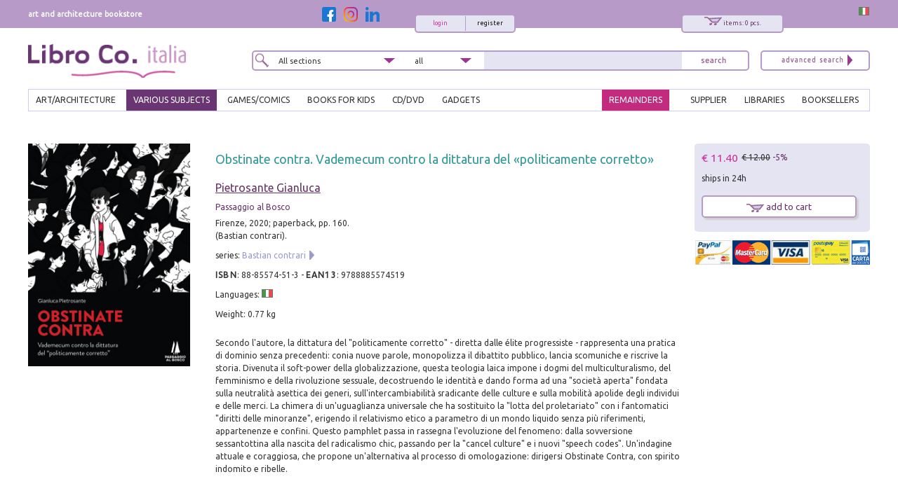

--- FILE ---
content_type: text/html; charset=utf-8
request_url: https://www.libroco.it/english/dl/Pietrosante-Gianluca/Passaggio-al-Bosco/9788885574519/Obstinate-contra-Vademecum-contro-la-dittatura-del-politicamente-corretto/cw911833726523961.html
body_size: 18040
content:
<!DOCTYPE html>
<html  dir="ltr" lang="en">
<head>
  <meta charset="UTF-8" />
  <meta name="referrer" content="unsafe-url">
  <title>9788885574519 Pietrosante Gianluca 2020 - Obstinate contra. Vademecum contro la dittatura del «politicamente corretto» - LibroCo.it</title>
      <link rel="alternate" hreflang="it" href="https://www.libroco.it/dl/Pietrosante-Gianluca/Passaggio-al-Bosco/9788885574519/Obstinate-contra-Vademecum-contro-la-dittatura-del-politicamente-corretto/cw911833726523961.html" />  <link rel="canonical" href="https://www.libroco.it/dl/Pietrosante-Gianluca/Passaggio-al-Bosco/9788885574519/Obstinate-contra-Vademecum-contro-la-dittatura-del-politicamente-corretto/cw911833726523961.html" />
  <link href='https://fonts.googleapis.com/css?family=Ubuntu:300,300italic,400,400italic' rel='stylesheet' type='text/css'>
  <meta name="HandheldFriendly" content="True">
	<meta name="MobileOptimized" content="320">
	<!--<meta name="viewport" content="width=device-width, target-densitydpi=160dpi, initial-scale=1.0, minimum-scale=1.0, maximum-scale=1.0">-->
  <meta name="viewport" content="width=device-width, initial-scale=1, maximum-scale=1" />
  <link rel="icon" type="image/png" href="https://www.libroco.it/ico.png">
  <link rel='stylesheet' type='text/css' href='https://www.libroco.it/css2/libroco-segue2.css'>
  <link rel='stylesheet' type='text/css' href='https://www.libroco.it/css2/ui-lightness/jquery-ui-1.8.20.custom.css'>
  <link rel='stylesheet' type='text/css' href='https://www.libroco.it/css2/col.css'>
  <link rel='stylesheet' type='text/css' href='https://www.libroco.it/css2/2cols.css'>
  <link rel='stylesheet' type='text/css' href='https://www.libroco.it/css2/3cols.css'>
  <link rel='stylesheet' type='text/css' href='https://www.libroco.it/css2/4cols.css'>
  <link rel='stylesheet' type='text/css' href='https://www.libroco.it/css2/5cols.css'>
  <link rel='stylesheet' type='text/css' href='https://www.libroco.it/css2/6cols.css'>
  <link rel='stylesheet' type='text/css' href='https://www.libroco.it/css2/7cols.css'>
  <link rel='stylesheet' type='text/css' href='https://www.libroco.it/css2/8cols.css'>
  <link rel='stylesheet' type='text/css' href='https://www.libroco.it/css2/9cols.css'>
  <link rel='stylesheet' type='text/css' href='https://www.libroco.it/css2/10cols.css'>
  <link rel='stylesheet' type='text/css' href='https://www.libroco.it/css2/11cols.css'>
  <link rel='stylesheet' type='text/css' href='https://www.libroco.it/css2/12cols.css'>
  <link rel='stylesheet' type='text/css' href='https://www.libroco.it/css2/menu_esteso.css'>
  <link rel='stylesheet' type='text/css' href='https://www.libroco.it/css2/search.css'>
  <!--<link rel='stylesheet' type='text/css' href='https://www.libroco.it/js/cookies_law/cookies.css'>-->
  <link rel='stylesheet' type='text/css' href='https://www.libroco.it/css2/carousel.css'>
  <link rel='stylesheet' type='text/css' href='https://www.libroco.it/css2/jquery.jscrollpane.css'>
  <link href="https://www.libroco.it/include/css/font-awesome.min.css" rel="stylesheet" type="text/css">
  <link href="https://www.libroco.it/include/css/icon.css" rel="stylesheet" type="text/css">
  <link href='https://www.libroco.it/include/css/jquery.ui.autocomplete.css' rel='stylesheet' type='text/css'>
  <link href="https://www.libroco.it/include/css/override.css?v=1.9.8" rel="stylesheet" type="text/css">
  
  <script language="javascript" src='https://www.libroco.it/js/jquery-1.7.2.min.js'> </script>
  <script language="javascript" src='https://www.libroco.it/js/jquery-ui-1.8.20.custom.min.js'> </script>
  <script language="javascript" src='https://www.libroco.it/js/blazy.min.js'> </script>
  <script language="javascript" src='https://www.libroco.it/js/cookies_law/jquery.cookie.js'> </script>
  <script language="javascript" src='https://www.libroco.it/js/cookies_law/jquery.cookies.js'> </script>
  <!--
  <script language="javascript" src='https://www.libroco.it/js/check_cookie.js'> </script>
  -->
  <script language="javascript" src='https://www.libroco.it/js/jquery.easing.1.3.js'> </script>
  <script language="javascript" src='https://www.libroco.it/js/jquery.mousewheel.js'> </script>
  <script language="javascript" src='https://www.libroco.it/js/jquery.contentcarousel.js'> </script>
                      <script type="text/javascript">
  var BASE_URL = 'https://www.libroco.it/';
  var LANG = 'inglese';
  var RECAPTCHA_KEY = '6LcNa_0UAAAAAJrmWqXrVrR8DfwTXO878_7ZwNmW';
  </script>
  <script language="javascript" src='https://www.libroco.it/include/js/jquery.alert.js?v=1.9.8'> </script>
  <script language="javascript" src='https://www.libroco.it/include/js/jquery.gallery.js'> </script>
  <script language="javascript" src='https://www.libroco.it/include/js/jquery.scrollTo-min.js'> </script>
  <script language="javascript" src='https://www.libroco.it/include/js/libroco.js?v=1.9.8'> </script>
  <script src='https://www.google.com/recaptcha/api.js?onload=loadCaptcha&render=explicit&hl=en' async defer></script>

  <script type="text/javascript">
  <!--
  function MM_preloadImages() { //v3.0
    var d=document; if(d.images){ if(!d.MM_p) d.MM_p=new Array();
      var i,j=d.MM_p.length,a=MM_preloadImages.arguments; for(i=0; i<a.length; i++)
      if (a[i].indexOf("#")!=0){ d.MM_p[j]=new Image; d.MM_p[j++].src=a[i];}}
  }

  function MM_swapImgRestore() { //v3.0
    var i,x,a=document.MM_sr; for(i=0;a&&i<a.length&&(x=a[i])&&x.oSrc;i++) x.src=x.oSrc;
  }

  function MM_findObj(n, d) { //v4.01
    var p,i,x;  if(!d) d=document; if((p=n.indexOf("?"))>0&&parent.frames.length) {
      d=parent.frames[n.substring(p+1)].document; n=n.substring(0,p);}
    if(!(x=d[n])&&d.all) x=d.all[n]; for (i=0;!x&&i<d.forms.length;i++) x=d.forms[i][n];
    for(i=0;!x&&d.layers&&i<d.layers.length;i++) x=MM_findObj(n,d.layers[i].document);
    if(!x && d.getElementById) x=d.getElementById(n); return x;
  }

  function MM_swapImage() { //v3.0
    var i,j=0,x,a=MM_swapImage.arguments; document.MM_sr=new Array; for(i=0;i<(a.length-2);i+=3)
     if ((x=MM_findObj(a[i]))!=null){document.MM_sr[j++]=x; if(!x.oSrc) x.oSrc=x.src; x.src=a[i+2];}
  }
  //-->
  </script>

                <script>
      window.dataLayer = window.dataLayer || []
      window.dataLayer.push({
        'event': 'Visualizzazione_scheda',
        'eventAction': 'Visualizzazione_scheda',
        'eventCategory': 'scheda prodotto',
        'eventLabel': 'Obstinate contra. Vademecum contro la dittatura del «politicamente corretto»'
      });
      </script>
        <script>(function(w,d,s,l,i){w[l]=w[l]||[];w[l].push({'gtm.start':
    new Date().getTime(),event:'gtm.js'});var f=d.getElementsByTagName(s)[0],
    j=d.createElement(s),dl=l!='dataLayer'?'&l='+l:'';j.async=true;j.src=
    'https://www.googletagmanager.com/gtm.js?id='+i+dl;f.parentNode.insertBefore(j,f);
    })(window,document,'script','dataLayer','GTM-WD5TSC5');
    function gtag(){ dataLayer.push(arguments);}
    </script>
    <!-- End Google Tag Manager -->
    <!-- Google Tag Manager (noscript) -->
    <noscript><iframe src="https://www.googletagmanager.com/ns.html?id=GTM-WD5TSC5"
    height="0" width="0" style="display:none;visibility:hidden"></iframe></noscript>
    <!-- End Google Tag Manager (noscript) -->
    </head>

  <script language="javascript">
  jQuery( document ).ready(function() {
    jQuery("#menuesteso li a#varia").css("background: #693572; color:#fff; padding:4px 10px 2px 10px;margin:-5px 0 0 0;");
    jQuery("#menuesteso li a#varia").css("background","#693572");
    jQuery("#menuesteso li a#varia").css("color","#fff");
    jQuery("#menuesteso li a#varia").css("padding","4px 10px 2px 10px");
    jQuery("#menuesteso li a#varia").css("margin","-5px 0 0 0")

    /*jQuery(":input").each(function(index) {
      if(this.name == 'tipo_sezione'){
        jQuery(this).val("varia");
      }
    });*/  
  });
  </script>

<style>
.yesmobile{ display:none; }
</style>
<body>
  <div id="wrapper">
	    <div id="headcontainer">
     <div id="header-content">
        <div id="header-top">
          <div class="col span_1_of_3"><div id="payoff">art and architecture bookstore</div></div>
          <div class="col span_2_of_3">
            <div style="float:right;">
              <a href="https://www.libroco.it/dl/Pietrosante-Gianluca/Passaggio-al-Bosco/9788885574519/Obstinate-contra-Vademecum-contro-la-dittatura-del-politicamente-corretto/cw911833726523961.html"><img src="https://www.libroco.it/images/bandiere/I.gif" alt="italiano" width="16" height="12" border="0" /></a>
            </div>
            <script language="javascript" src="https://www.libroco.it/js/startStop.js"></script>
<style type="text/css">
div#loggato li a#offerte {color: #CC3399;}
</style>
<script type="text/javascript">
	jQuery(document).ready(function() {
        	});
</script>
  <div id="finestralogin">
    <form method="post" id="form_login"><br>
      <p>email/login</p>
      <p><input type="text" id="utente_login" name="utente" size="20" placeholder="email/login" /></p>
      <p>password</p>
      <p><input type="password" id="pwd_login" name="password" onkeypress="check_direct_form(event, 1, 'login')" size="20" placeholder="password" /></p>
      <p>remember me on this computer <input name="ricorda" type="checkbox" value="si" checked></p>
			<input type="hidden" id="tipo_utente_login" name="tipo_utente_login" value="0" />
      <p><a style="padding:5px 10px;" class="bottonelogin" href="javascript:check_login('login')">send</a></p>
    </form><br>
    <p><strong>Forgot your password?</strong> <br>Insert your email/login here and receive it at the given email address.</p>
    <form name="f" id="form_recovery_login" action="https://www.libroco.it/english/spedizione_password.php" method=post>
      <p>
        <input type="email" name="email" id="email_rec_login" onkeypress="check_direct_form(event, 2, 'login')" placeholder="email" size="20" />
        <a style="padding:2px 10px;" class="bottonelogin" href="javascript:check_recovery('login')">send</a>
      </p>
    </form>
    <p class="chiudi"><a href="#" onClick="jQuery('#finestralogin').hide('slow');return(false);"><img src="https://www.libroco.it/images/cancella.png" alt="chiudi" border="0" /></a></p>
  </div>
<div id="right85">
  <div id="right40">
    <div id="carrellooverlay"><!-- riempito con ajax --></div>
    <div id="carrellohead" style="cursor: pointer;" onClick="javascript:window.location.href='https://www.libroco.it/carrelloN.php'">
      <a href="https://www.libroco.it/english/carrelloN.php" title="carrello sintetico" alt="carrello sintetico" onClick_ex="carica_carrello_overlay();return(false);" onMouseOver="carica_carrello_overlay();return(false);"><img src="https://www.libroco.it/images/carrello.png" alt="carrello" width="25" height="12" hspace="5" vspace="0" border="0">
				<span id="rocco-quanti-carrello">items: 0 pcs.</span>
			</a>
    </div>
  </div>
  <div id="left60">
          <div id="login">
        <div id="loginright"><a href="https://www.libroco.it/english/new-user-registration.php">register</a></div>
        <div id="loginleft"><a href="#" title="login"  onClick="jQuery('#finestralogin').show('slow');return(false);">login</a></div>
      </div>
      </div>
</div>
	<div id="left15">
	  <a class="social-btn" href="https://www.facebook.com/librocoitalia" target="_blank"><img src="https://www.libroco.it/img/social/facebook.png" alt="Facebook" border="0"></a>
	  <a class="social-btn" href="https://www.instagram.com/libroco.italia" target="_blank"><img src="https://www.libroco.it/img/social/instagram.png" alt="Instagram" border="0"></a>
		<a class="social-btn" href="https://www.linkedin.com/company/libro-co-italia-s-r-l-" target="_blank"><img src="https://www.libroco.it/img/social/linkedin.png" alt="Linkedin" border="0"></a>
	</div>
          </div>
        </div>
        <style>
    .panino{ display:none; }
    #header-content .bottone_mobile a, .menu_mobile #search5 .search5inside .bottone_mobile a { background-image: url(https://www.libroco.it/images/search.png)}
</style>
<div class="col span_2_of_7 mobile_logo">
  <a class="panino" href="javascript:manager_menu_mobile();"></a>
      <a class="logo" style="float:left" href="https://www.libroco.it/english/index.php"><img src="https://www.libroco.it/images/logosec.png" alt="libroco" border="0"></a>
  </div>
<div class="col span_4_of_7 nomobile">
  <div id="search5">
    <form method="get" action="https://www.libroco.it/english/advanced-search.php" id="main-search" onSubmit="if(this.search.value.length<2){alert('Inserire un minimo di caratteri');return(false)}else{return(true)}">
      <div class="search5inside span_2_of_7">
        <div class="dropdown">
          <select  id="tipo_sezione" name="tipo_sezione">
            <option value="tutte">All sections</option>
            <option value="arte_architettura">art/architecture</option>
            <option value="giochi_fumetti">games/comics</option>
            <option value="varia">various subjects</option>
            <option value="libri_per_ragazzi">books for kids</option>
          </select>
        </div>
      </div>
      <div class="search5inside span_1_of_7">
        <div class="dropdown2">
          <select id="tipo_search" name="tipo_search">
            <option>all</option>
            <option>title</option>
            <option>author</option>
            <option>series</option>
            <option>isbn/ean</option>
          </select>
          <script language="javascript">jQuery("#tipo_search").val("")</script>
        </div>
      </div>
      <div class="search5inside span_3_of_7">
        <input name="search" type="text" onKeyUp="GetChar (event);" value="" >
      </div>
      <div class="search5inside span_1_of_7">
        <span class="bottone_mobile">
          <a href="javascript:void(0)" onclick="document.getElementById('main-search').submit()" title="search"></a>
          <!--<input alt="Search"  src="https://www.libroco.it/images/search.png" type="image"/>-->
        </span>
      </div>
    </form>
  </div>
</div>
<div class="col span_1_of_7 nomobile">
  <div id="search4"><a href="https://www.libroco.it/english/advanced-search.php"><img src="https://www.libroco.it/images/advanced_search.png" alt="ricerca avanzata" width="105" height="25" border="0"></a></div>
</div>
<br class="breaker">
<!-- MENU -->
<ul id="menuesteso" class="nomobile">
  <li>
    <a href="https://www.libroco.it/english/home_art_and_architecture.php" class="drop" id="arte_architettura">ART/ARCHITECTURE</a>
    <div class="dropdown_4columns">
      <div class="colesteso span_2_of_3">
                  <div class="colesteso span_1_of_3">
            <p><a title="Archeology" href="https://www.libroco.it/english/argomento_arte.php?aa=Archeology">Archeology</a></p>
          </div>
                  <div class="colesteso span_1_of_3">
            <p><a title="Architects and their Practices" href="https://www.libroco.it/english/argomento_arte.php?aa=Architects and their Practices">Architects and their Practices</a></p>
          </div>
                  <div class="colesteso span_1_of_3">
            <p><a title="Civil Architecture" href="https://www.libroco.it/english/argomento_arte.php?aa=Civil Architecture">Civil Architecture</a></p>
          </div>
                  <div class="colesteso span_1_of_3">
            <p><a title="Military Architecture" href="https://www.libroco.it/english/argomento_arte.php?aa=Military Architecture">Military Architecture</a></p>
          </div>
                  <div class="colesteso span_1_of_3">
            <p><a title="Religious Architecture" href="https://www.libroco.it/english/argomento_arte.php?aa=Religious Architecture">Religious Architecture</a></p>
          </div>
                  <div class="colesteso span_1_of_3">
            <p><a title="Metal Working" href="https://www.libroco.it/english/argomento_arte.php?aa=Metal Working">Metal Working</a></p>
          </div>
                  <div class="colesteso span_1_of_3">
            <p><a title="Wood" href="https://www.libroco.it/english/argomento_arte.php?aa=Wood">Wood</a></p>
          </div>
                  <div class="colesteso span_1_of_3">
            <p><a title="Ceramics, Porcelain, Majolica" href="https://www.libroco.it/english/argomento_arte.php?aa=Ceramics, Porcelain, Majolica">Ceramics, Porcelain, Majolica</a></p>
          </div>
                  <div class="colesteso span_1_of_3">
            <p><a title="Cinema" href="https://www.libroco.it/english/argomento_arte.php?aa=Cinema">Cinema</a></p>
          </div>
                  <div class="colesteso span_1_of_3">
            <p><a title="Codex, Maps" href="https://www.libroco.it/english/argomento_arte.php?aa=Codex, Maps">Codex, Maps</a></p>
          </div>
                  <div class="colesteso span_1_of_3">
            <p><a title="Collectables" href="https://www.libroco.it/english/argomento_arte.php?aa=Collectables">Collectables</a></p>
          </div>
                  <div class="colesteso span_1_of_3">
            <p><a title="Design" href="https://www.libroco.it/english/argomento_arte.php?aa=Design">Design</a></p>
          </div>
                  <div class="colesteso span_1_of_3">
            <p><a title="DigitalArt" href="https://www.libroco.it/english/argomento_arte.php?aa=DigitalArt">DigitalArt</a></p>
          </div>
                  <div class="colesteso span_1_of_3">
            <p><a title="Drawings, Engravings, Miniatures" href="https://www.libroco.it/english/argomento_arte.php?aa=Drawings, Engravings, Miniatures">Drawings, Engravings, Miniatures</a></p>
          </div>
                  <div class="colesteso span_1_of_3">
            <p><a title="Building and Building Materials" href="https://www.libroco.it/english/argomento_arte.php?aa=Building and Building Materials">Building and Building Materials</a></p>
          </div>
                  <div class="colesteso span_1_of_3">
            <p><a title="Photography" href="https://www.libroco.it/english/argomento_arte.php?aa=Photography">Photography</a></p>
          </div>
                  <div class="colesteso span_1_of_3">
            <p><a title="Gardens" href="https://www.libroco.it/english/argomento_arte.php?aa=Gardens">Gardens</a></p>
          </div>
                  <div class="colesteso span_1_of_3">
            <p><a title="Museums, Collections" href="https://www.libroco.it/english/argomento_arte.php?aa=Museums, Collections">Museums, Collections</a></p>
          </div>
                  <div class="colesteso span_1_of_3">
            <p><a title="Music" href="https://www.libroco.it/english/argomento_arte.php?aa=Music">Music</a></p>
          </div>
                  <div class="colesteso span_1_of_3">
            <p><a title="Numismatics" href="https://www.libroco.it/english/argomento_arte.php?aa=Numismatics">Numismatics</a></p>
          </div>
                  <div class="colesteso span_1_of_3">
            <p><a title="Masterpiece" href="https://www.libroco.it/english/argomento_arte.php?aa=Masterpiece">Masterpiece</a></p>
          </div>
                  <div class="colesteso span_1_of_3">
            <p><a title="Jewellery" href="https://www.libroco.it/english/argomento_arte.php?aa=Jewellery">Jewellery</a></p>
          </div>
                  <div class="colesteso span_1_of_3">
            <p><a title="Painting" href="https://www.libroco.it/english/argomento_arte.php?aa=Painting">Painting</a></p>
          </div>
                  <div class="colesteso span_1_of_3">
            <p><a title="Restoration" href="https://www.libroco.it/english/argomento_arte.php?aa=Restoration">Restoration</a></p>
          </div>
                  <div class="colesteso span_1_of_3">
            <p><a title="Sculpture" href="https://www.libroco.it/english/argomento_arte.php?aa=Sculpture">Sculpture</a></p>
          </div>
                  <div class="colesteso span_1_of_3">
            <p><a title="History" href="https://www.libroco.it/english/argomento_arte.php?aa=History">History</a></p>
          </div>
                  <div class="colesteso span_1_of_3">
            <p><a title="History of Architecture" href="https://www.libroco.it/english/argomento_arte.php?aa=History of Architecture">History of Architecture</a></p>
          </div>
                  <div class="colesteso span_1_of_3">
            <p><a title="Theatre" href="https://www.libroco.it/english/argomento_arte.php?aa=Theatre">Theatre</a></p>
          </div>
                  <div class="colesteso span_1_of_3">
            <p><a title="Textiles" href="https://www.libroco.it/english/argomento_arte.php?aa=Textiles">Textiles</a></p>
          </div>
                  <div class="colesteso span_1_of_3">
            <p><a title="Urbanism" href="https://www.libroco.it/english/argomento_arte.php?aa=Urbanism">Urbanism</a></p>
          </div>
                  <div class="colesteso span_1_of_3">
            <p><a title="Glass" href="https://www.libroco.it/english/argomento_arte.php?aa=Glass">Glass</a></p>
          </div>
              </div>
      <div class="colesteso span_1_of_3">
        <DIV id="pacchettipieni4">
          <a href="https://www.libroco.it/english/books-on-special-offer.php?tipo_sezione=arte_architettura">
            <div id="pacchettipieniinside4">SPECIAL<br/>OFFERS<br /><span class="sezionesmall">ART AND<br/>ARCHITECTURE</span></div>
          </a>
        </DIV>
        <br />
        <p><a class="novita" href="https://www.libroco.it/english/new-art-books.php"><img src="https://www.libroco.it/images/freccia_tutti.png" alt="veditutte le novit&agrave; arte" width="12" height="13" border="0"> LATEST ART BOOKS</a></p>
        <p><a class="novita" href="https://www.libroco.it/english/new-architecture-books.php"><img src="https://www.libroco.it/images/freccia_tutti.png" alt="veditutte le novit&agrave; architettura" width="12" height="13" border="0"> LATEST ARCHITECTURE BOOKS</a></p>
      </div>
    </div>
  </li>
  <li>
    <a href="https://www.libroco.it/english/home_miscellaneous.php" class="drop" id="varia">VARIOUS SUBJECTS</a>
    <div class="dropdown_3columns">
      <div class="colesteso span_2_of_3">
                  <div class="colesteso span_1_of_2">
            <p><a title="Agriculture" href="https://www.libroco.it/english/argomento_varia.php?b=36">Agriculture</a></p>
          </div>
                  <div class="colesteso span_1_of_2">
            <p><a title="Administration" href="https://www.libroco.it/english/argomento_varia.php?b=32">Administration</a></p>
          </div>
                  <div class="colesteso span_1_of_2">
            <p><a title="Biology" href="https://www.libroco.it/english/argomento_varia.php?b=42">Biology</a></p>
          </div>
                  <div class="colesteso span_1_of_2">
            <p><a title="Chemistry" href="https://www.libroco.it/english/argomento_varia.php?b=41">Chemistry</a></p>
          </div>
                  <div class="colesteso span_1_of_2">
            <p><a title="Law" href="https://www.libroco.it/english/argomento_varia.php?b=29">Law</a></p>
          </div>
                  <div class="colesteso span_1_of_2">
            <p><a title="Economics" href="https://www.libroco.it/english/argomento_varia.php?b=27">Economics</a></p>
          </div>
                  <div class="colesteso span_1_of_2">
            <p><a title="Education" href="https://www.libroco.it/english/argomento_varia.php?b=5">Education</a></p>
          </div>
                  <div class="colesteso span_1_of_2">
            <p><a title="Science Fiction - Fantasy" href="https://www.libroco.it/english/argomento_varia.php?b=58">Science Fiction - Fantasy</a></p>
          </div>
                  <div class="colesteso span_1_of_2">
            <p><a title="Philosophy" href="https://www.libroco.it/english/argomento_varia.php?b=3">Philosophy</a></p>
          </div>
                  <div class="colesteso span_1_of_2">
            <p><a title="Cooking" href="https://www.libroco.it/english/argomento_varia.php?b=38">Cooking</a></p>
          </div>
                  <div class="colesteso span_1_of_2">
            <p><a title="Geography" href="https://www.libroco.it/english/argomento_varia.php?b=34">Geography</a></p>
          </div>
                  <div class="colesteso span_1_of_2">
            <p><a title="Mystery - Horror - Noir" href="https://www.libroco.it/english/argomento_varia.php?b=57">Mystery - Horror - Noir</a></p>
          </div>
                  <div class="colesteso span_1_of_2">
            <p><a title="Linguistics" href="https://www.libroco.it/english/argomento_varia.php?b=10">Linguistics</a></p>
          </div>
                  <div class="colesteso span_1_of_2">
            <p><a title="Medical" href="https://www.libroco.it/english/argomento_varia.php?b=22">Medical</a></p>
          </div>
                  <div class="colesteso span_1_of_2">
            <p><a title="Fiction" href="https://www.libroco.it/english/argomento_varia.php?b=7">Fiction</a></p>
          </div>
                  <div class="colesteso span_1_of_2">
            <p><a title="Poetry" href="https://www.libroco.it/english/argomento_varia.php?b=8">Poetry</a></p>
          </div>
                  <div class="colesteso span_1_of_2">
            <p><a title="Political Science" href="https://www.libroco.it/english/argomento_varia.php?b=31">Political Science</a></p>
          </div>
                  <div class="colesteso span_1_of_2">
            <p><a title="Psychology" href="https://www.libroco.it/english/argomento_varia.php?b=23">Psychology</a></p>
          </div>
                  <div class="colesteso span_1_of_2">
            <p><a title="Religion" href="https://www.libroco.it/english/argomento_varia.php?b=4">Religion</a></p>
          </div>
                  <div class="colesteso span_1_of_2">
            <p><a title="Earth Science" href="https://www.libroco.it/english/argomento_varia.php?b=33">Earth Science</a></p>
          </div>
                  <div class="colesteso span_1_of_2">
            <p><a title="Applied Sciences" href="https://www.libroco.it/english/argomento_varia.php?b=43">Applied Sciences</a></p>
          </div>
                  <div class="colesteso span_1_of_2">
            <p><a title="Natural Science" href="https://www.libroco.it/english/argomento_varia.php?b=35">Natural Science</a></p>
          </div>
                  <div class="colesteso span_1_of_2">
            <p><a title="Pure Sciences" href="https://www.libroco.it/english/argomento_varia.php?b=40">Pure Sciences</a></p>
          </div>
                  <div class="colesteso span_1_of_2">
            <p><a title="Social Science" href="https://www.libroco.it/english/argomento_varia.php?b=25">Social Science</a></p>
          </div>
                  <div class="colesteso span_1_of_2">
            <p><a title="Technology" href="https://www.libroco.it/english/argomento_varia.php?b=45">Technology</a></p>
          </div>
                  <div class="colesteso span_1_of_2">
            <p><a title="Zoology" href="https://www.libroco.it/english/argomento_varia.php?b=37">Zoology</a></p>
          </div>
              </div>
      <div class="colesteso span_1_of_3">
        <DIV id="pacchettipieni4">
          <a href="https://www.libroco.it/english/books-on-special-offer.php?tipo_sezione=varia">
            <div id="pacchettipieniinside4">SPECIAL<br/>OFFERS<br /><span class="sezionesmall">VARIOUS SUBJECTS AREA</span></div>
          </a>
        </DIV>
      </div>
    </div>
  </li>
  <li>
    <a href="https://www.libroco.it/english/home_games_comics.php" class="drop" id="giochi_fumetti">GAMES/COMICS</a>
    <div class="dropdown_2columns">
      <div class="colesteso span_1_of_2">
        <div class="colesteso span_2_of_2"><a title="Games" href="https://www.libroco.it/english/argomento_giochi_fumetti.php?c=giochi">Games</a></div><br /><br />        <div class="colesteso span_2_of_2"><a title="Comics" href="https://www.libroco.it/english/argomento_giochi_fumetti.php?c=fumetti">Comics</a></div><br /><br />        <div class="colesteso span_2_of_2"><a title="Game manuals" href="https://www.libroco.it/english/argomento_giochi_fumetti.php?c=manuali di gioco">Game manuals</a></div><br /><br />        <div class="colesteso span_2_of_2"><a title="CD/DVD" href="https://www.libroco.it/english/argomento_giochi_fumetti.php?c=cd/dvd">CD/DVD</a></div><br /><br />        <div class="colesteso span_2_of_2"><a title="Gadgets" href="https://www.libroco.it/english/argomento_giochi_fumetti.php?c=gadgets">Gadgets</a></div><br /><br />        <div class="colesteso span_2_of_2"><a title="Writing materials" href="https://www.libroco.it/english/argomento_giochi_fumetti.php?c=cancelleria">Writing materials</a></div>
      </div>
      <div class="colesteso span_1_of_2">
        <DIV id="pacchettipieni4">
          <a href="https://www.libroco.it/english/books-on-special-offer.php?tipo_sezione=giochi_fumetti">
            <div id="pacchettipieniinside4">SPECIAL<br/>OFFERS<br /><span class="sezionesmall">GAMES AND <br/>COMICS</span></div>
          </a>
        </DIV>
      </div>
    </div>
  </li>
  <li>
    <a href="https://www.libroco.it/english/home_books_for_kids.php" class="drop" id="libri_per_ragazzi">BOOKS FOR KIDS</a>
    <div class="dropdown_2columns">
      <div class="colesteso span_1_of_2">
              </div>
      <div class="colesteso span_1_of_2">
        <DIV id="pacchettipieni4">
          <a href="https://www.libroco.it/english/books-on-special-offer.php?tipo_sezione=libri_per_ragazzi">
            <div id="pacchettipieniinside4">SPECIAL<br/>OFFERS<br /><span class="sezionesmall">BOOKS FOR<br/>KIDS</span></div>
          </a>
        </DIV>
      </div>
    </div>
  </li>
  <li><a href="https://www.libroco.it/english/argomento_giochi_fumetti.php?c=cd/dvd" class="drop">cd/dvd</a></li>
  <li><a href="https://www.libroco.it/english/argomento_giochi_fumetti.php?c=gadgets" class="drop">gadgets</a></li>
  <li class="menu_right"><a  href="https://www.libroco.it/english/on-line-book-order-services-for-libraries.php" id="biblioteche">BOOKSELLERS</a></li>
  <li class="menu_right"><a  href="https://www.libroco.it/english/on-line-book-order-services-for-booksellers.php" id="librerie">LIBRARIES</a></li>
  <li class="menu_right"><a  href="https://www.libroco.it/english/suppliers-access.php" id="fornitore">SUPPLIER</a></li>
  <li class="menu_right"><a href="https://www.libroco.it/english/home_vetrina_promozioni_libri.php" id="promozioni">REMAINDERS</a></li>
</ul>
<!-- FINE MENU -->
    </div>
    <div id="clearfloat"></div>
  </div>
  	  <div id="maincontentcontainer">
      <div id="container">
        <div class="col span_2_of_2 dettaglio_libro">
          <div id="right50">
            <div id="finestraofferta">
                <p class="chiudi"><a href="#" onClick="jQuery('#finestraofferta').hide('slow');return(false);"><img src="https://www.libroco.it/images/cancella.png" alt="chiudi" border="0" /></a></p>
  <GIORNO>DEAL OF THE DAY</GIORNO>
  <br class="clearfloat">
      <div id="right50">
      <h3><a href="https://www.libroco.it/english/offerta_DAY.php">Beato Angelico</a></h3>
      <p>Firenze, Palazzo Strozzi, September 26, 2025 - January 25, 2026.<br>Edited by Carl Brandon Strehlke.<br>Testi di Stefano Casciu, Marco Mozzo, Angelo Tartuferi.<br>Venezia, 2025; bound, pp. 456, 300 col. ill., cm 24x29.</p>
      <p>cover price: &euro; 80.00</p>
    </div>
    <div id="left50">
      <a href="https://www.libroco.it/english/offerta_DAY.php"><img src="https://immagini.libroco.it/copertine/IMMAGINI/8312/m-4156398.jpg" alt="Beato Angelico" vspace="5" border="0"></a>
    </div>
      <br class="clearfloat">
  <table width="100%">
    <tr>
      <td>
        <div id="barrabianca">
          <table width="100%">
            <tr>
              <td width="50%">
                Total price:
                <span class="prezzo">&euro; 80.00</span>
                <span class="listabarrato">&euro; 189.00</span>
              </td>
              <td width="50%">
                <a style="float:right" href="https://www.libroco.it/english/carrelloN.php?codiceweb=97729500020685" onClick="openCarrelloITA(500020);return(false);">add to cart <img src="https://www.libroco.it/images/carrello.png" alt="carrello" border="0"></a>
              </td>
            </tr>
          </table>
        </div>
      </td>
    </tr>
  </table>
      <h2>Books included in the offer:</h2>
          <div id="right69">
        <h3><a href="https://www.libroco.it/english/offerta_DAY.php">Beato Angelico</a></h3>
        <p>Firenze, Palazzo Strozzi, September 26, 2025 - January 25, 2026.<br>Edited by Carl Brandon Strehlke.<br>Testi di Stefano Casciu, Marco Mozzo, Angelo Tartuferi.<br>Venezia, 2025; bound, pp. 456, 300 col. ill., cm 24x29.</p>
        <p><span class="prezzo">FREE</span> (cover price: &euro; 80.00)</p>
      </div>
      <div id="left29">
        <a href="https://www.libroco.it/english/offerta_DAY.php"><img src="https://immagini.libroco.it/copertine/IMMAGINI/8312/m-4156398.jpg" alt="Beato Angelico" vspace="5" border="0"></a>
      </div>
      <br class="clearfloat">
      <div id="spaziatore"></div>
          <div id="right69">
        <h3><a href="https://www.libroco.it/english/offerta_DAY.php">Marche e Toscana. Terre di grandi maestri tra Quattro e Seicento</a></h3>
        <p>Ospedaletto, 2007; bound, pp. 320, col. ill., col. plates, cm 25,5x29.</p>
        <p><span class="prezzo">FREE</span> (cover price: &euro; 77.00)</p>
      </div>
      <div id="left29">
        <a href="https://www.libroco.it/english/offerta_DAY.php"><img src="https://immagini.libroco.it/copertine/IMMAGINI/3441/m-1720991.jpg" alt="Marche e Toscana. Terre di grandi maestri tra Quattro e Seicento" vspace="5" border="0"></a>
      </div>
      <br class="clearfloat">
      <div id="spaziatore"></div>
          <div id="right69">
        <h3><a href="https://www.libroco.it/english/offerta_DAY.php">Segni dell'Eucarestia</a></h3>
        <p>Edited by M. Luisa Polichetti.<br>Ancona, Osimo, Loreto Jesi, Senigallia, Fabriano e Metelica, 23 giugno - 31 ottobre 2011.<br>Torino, 2011; paperback, pp. 221, b/w and col. ill., cm 24x28.</p>
        <p><span class="prezzo">FREE</span> (cover price: &euro; 32.00)</p>
      </div>
      <div id="left29">
        <a href="https://www.libroco.it/english/offerta_DAY.php"><img src="https://immagini.libroco.it/copertine/IMMAGINI/4736/m-2368331.jpg" alt="Segni dell&#039;Eucarestia" vspace="5" border="0"></a>
      </div>
      <br class="clearfloat">
      <div id="spaziatore"></div>
        <p class="chiudi"><a href="#" onClick="jQuery('#finestraofferta').hide('slow');return(false);"><img src="https://www.libroco.it/images/cancella.png" alt="chiudi" border="0" /></a> </p>
            </div>
          </div>
                      <div class="col span_2_of_2">
              <div class="col span_4_of_5 colonna_sx_dettaglio">
                <div class="dettaglio_row">
                  <div class="col span_2_of_5 foto_dettaglio"  style="margin-left:0px">
                    <div class="cover_foto real_time_image h400">
                      <a gallerygroup="libro" didascalia="" gallerysource="https://immagini.libroco.it/copertine/IMMAGINI/7453/3726523.jpg" href="javascript:initialLoadGallery('libro', 0)" title="Vedi lo zoom">
                        <img class="toload" setheight="1" source="https://immagini.libroco.it/copertine/IMMAGINI/7453/3726523.jpg"  alt="Obstinate contra. Vademecum contro la dittatura del «politicamente corretto»" hspace="0" vspace="0" border="0" title="Obstinate contra. Vademecum contro la dittatura del «politicamente corretto»" itemprop="image" />
                      </a>
                      <div class="loading_content"></div>
                                          </div>
                    <div id="altre_copertine"><div class="loading"></div></div>
                    <br class="breaker">
                  </div>
                  <div class="col span_3_of_5 info_dettaglio ">
                    <div class="col span_5_of_5">
                      <h1 itemprop="name" class="style1">Obstinate contra. Vademecum contro la dittatura del «politicamente corretto»</h1>
                                              <h2 itemprop="author"><a style="text-decoration: underline;" href="https://www.libroco.it/english/writer.php?autore=Pietrosante Gianluca">Pietrosante Gianluca</a></h2>
                                                                                              <h3 itemprop="publisher"><a title="Passaggio al Bosco" href="https://www.libroco.it/english/publisher/Passaggio+al+Bosco/252954">Passaggio al Bosco</a></h3>
                                                                                          <p>Firenze, 2020; paperback, pp. 160.<br>(Bastian contrari).</p>
                                              <p>series: <span class="next"><a href="https://www.libroco.it/english/advanced-search.php?search_collana=Bastian+contrari&ce=252954">Bastian contrari</a></span></p>
                                                                                          <p>
                                                      <strong>ISBN</strong>: <span itemprop="isbn">88-85574-51-3</span>
                                                                                 -                             <strong>EAN13</strong>: <span itemprop="ean">9788885574519</span>
                                                  </p>
                                                                                                                                    <p>Languages: <img src="https://www.libroco.it/bandiere/I.gif" vspace="0" hspace="10" border="0" alt=" italian text" title=" italian text">&nbsp;&nbsp;</p>
                      <p>Weight: 0.77 kg </p>
                                              <br class="breaker">
                        <div itemprop="reviewBody" style="word-wrap: break-word;">Secondo l'autore, la dittatura del "politicamente corretto" - diretta dalle élite progressiste - rappresenta una pratica di dominio senza precedenti: conia nuove parole, monopolizza il dibattito pubblico, lancia scomuniche e riscrive la storia. Divenuta il soft-power della globalizzazione, questa teologia laica impone i dogmi del multiculturalismo, del femminismo e della rivoluzione sessuale, decostruendo le identità e dando forma ad una "società aperta" fondata sulla neutralità asettica dei generi, sull'intercambiabilità sradicante delle culture e sulla mobilità apolide degli individui e delle merci. La chimera di un'uguaglianza universale che ha sostituito la "lotta del proletariato" con i fantomatici "diritti delle minoranze", erigendo il relativismo etico a parametro di un mondo liquido senza più riferimenti, appartenenze e confini. Questo pamphlet passa in rassegna l'evoluzione del fenomeno: dalla sovversione sessantottina alla nascita del radicalismo chic, passando per la "cancel culture" e i nuovi "speech codes". Un'indagine attuale e coraggiosa, che propone un'alternativa al processo di omologazione: dirigersi Obstinate Contra, con spirito indomito e ribelle. </div>
                        <br class="breaker">
                                          </div>
                                      </div>
                </div>
                <div class="col span_2_of_2">
                  <span class="h1">YOU CAN ALSO BUY</span>
                  <div style="width:100%;height:100%" id="libri_simili">
                    <br><br><img src="https://www.libroco.it/images/in_attesa.gif" width="75">
                    <script language="javascript">
                    jQuery('#libri_simili').load('https://www.libroco.it/include/ajax/libri_simili.php?codiceweb=911833726523961&ce=&url=https://www.libroco.it/', function() {
                      loadRealTimeSimiliImage();
                    });
                    </script>
                  </div>
                </div>
                                  <br class="breaker">
                  <div id="spaziatore"></div>
                  <div class="col span_2_of_2">
                    <div class="h1">SPECIAL OFFERS AND BESTSELLERS</div>  <div id="contenitorebordatopieno50" style="min-height: 430px;">
    <titolooff><a href="https://www.libroco.it/english/special-offer.php?id=49853&amp;tipo_sezione="></a></titolooff>
        <div id="librifloatsm">
  <div id="right85">
    <p><a href="https://www.libroco.it/english/dl/Crivellari-Domenico/Scripta/9788896162903/Pietro-Bellotti-Detto-Canaletty-Un-Vedutista-Veneziano-nella-Francia-dell-Ancien-Regime/cw928502776757414.html" >Pietro Bellotti Detto Canaletty. Un Vedutista Veneziano nella Francia dell'Ancien Régime</a></p>
    <div class="row_prezzo">
      <span class="prezzo">&euro; 6.00</span>
              (&euro; <span class="barrato">30.00</span>- 80%)
                </div>
    <div id="carrello1">
      <div id="call">
        <a href="https://www.libroco.it/english/carrelloN.php?codiceweb=928502776757414" onClick="openCarrelloITA(2776757);return(false);"><img src="https://www.libroco.it/images/carrello.png" alt="add to cart" width="25" height="12"  border="0" align="absmiddle" title="add to cart"> add to cart</a>
      </div>
    </div>
      </div>
  <div id="left15" class="real_time_image">
    <a href="https://www.libroco.it/english/dl/Crivellari-Domenico/Scripta/9788896162903/Pietro-Bellotti-Detto-Canaletty-Un-Vedutista-Veneziano-nella-Francia-dell-Ancien-Regime/cw928502776757414.html" >
      <img class="toload" position="1" source="https://immagini.libroco.it/copertine/IMMAGINI/5553/m-2776757.jpg" alt="Pietro Bellotti Detto Canaletty. Un Vedutista Veneziano nella Francia dell&#039;Ancien Régime" width="100%" border="0">
    </a>
    <div class="loading_content"></div>
      </div>
</div>
<div id="librifloatsm">
  <div id="right85">
    <p><a href="https://www.libroco.it/english/dl/Desmond-Morris/Orme-Editori/9788867100941/La-scimmia-Storia-mito-e-realta/cw714212733126305.html" >La scimmia. Storia, mito e realtà</a></p>
    <div class="row_prezzo">
      <span class="prezzo">&euro; 6.00</span>
              (&euro; <span class="barrato">17.50</span>- 66%)
                </div>
    <div id="carrello1">
      <div id="call">
        <a href="https://www.libroco.it/english/carrelloN.php?codiceweb=714212733126305" onClick="openCarrelloITA(2733126);return(false);"><img src="https://www.libroco.it/images/carrello.png" alt="add to cart" width="25" height="12"  border="0" align="absmiddle" title="add to cart"> add to cart</a>
      </div>
    </div>
      </div>
  <div id="left15" class="real_time_image">
    <a href="https://www.libroco.it/english/dl/Desmond-Morris/Orme-Editori/9788867100941/La-scimmia-Storia-mito-e-realta/cw714212733126305.html" >
      <img class="toload" position="1" source="https://immagini.libroco.it/copertine/IMMAGINI/5466/m-2733126.jpg" alt="La scimmia. Storia, mito e realtà" width="100%" border="0">
    </a>
    <div class="loading_content"></div>
      </div>
</div>
<div id="librifloatsm">
  <div id="right85">
    <p><a href="https://www.libroco.it/english/dl/Hansen-Joseph/Elliot/9788861923621/La-vendetta-degli-innocenti-Dave-Brandstetter-mysteries/cw987812664850839.html" >La vendetta degli innocenti. Dave Brandstetter mysteries</a></p>
    <div class="row_prezzo">
      <span class="prezzo">&euro; 6.00</span>
              (&euro; <span class="barrato">14.50</span>- 59%)
                </div>
    <div id="carrello1">
      <div id="call">
        <a href="https://www.libroco.it/english/carrelloN.php?codiceweb=987812664850839" onClick="openCarrelloITA(2664850);return(false);"><img src="https://www.libroco.it/images/carrello.png" alt="add to cart" width="25" height="12"  border="0" align="absmiddle" title="add to cart"> add to cart</a>
      </div>
    </div>
      </div>
  <div id="left15" class="real_time_image">
    <a href="https://www.libroco.it/english/dl/Hansen-Joseph/Elliot/9788861923621/La-vendetta-degli-innocenti-Dave-Brandstetter-mysteries/cw987812664850839.html" >
      <img class="toload" position="1" source="https://immagini.libroco.it/copertine/IMMAGINI/5329/m-2664850.jpg" alt="La vendetta degli innocenti. Dave Brandstetter mysteries" width="100%" border="0">
    </a>
    <div class="loading_content"></div>
      </div>
</div>
    <br class="clearleft">
    <div id="barrabianca">
      <a href="https://www.libroco.it/english/special-offer.php?id=49853&amp;tipo_sezione=">see all books</a>
    </div>
  </div>
  <div id="contenitorebordatopieno50" style="min-height: 430px;">
    <titolooff><a href="https://www.libroco.it/english/special-offer.php?id=50419&amp;tipo_sezione="></a></titolooff>
        <div id="librifloatsm">
  <div id="right85">
    <p><a href="https://www.libroco.it/english/dl/Fuschini-Ivan/Edizioni-del-Girasole/9788875675318/Baia-grande-La-pialassa-Baiona-ultima-frontiera-per-una-valle-salmastra/cw639422338501753.html" >Baia grande. La pialassa Baiona ultima frontiera per una valle salmastra</a></p>
    <div class="row_prezzo">
      <span class="prezzo">&euro; 15.30</span>
              (&euro; <span class="barrato">18.00</span>- 15%)
                </div>
    <div id="carrello1">
      <div id="call">
        <a href="https://www.libroco.it/english/carrelloN.php?codiceweb=639422338501753" onClick="openCarrelloITA(2338501);return(false);"><img src="https://www.libroco.it/images/carrello.png" alt="add to cart" width="25" height="12"  border="0" align="absmiddle" title="add to cart"> add to cart</a>
      </div>
    </div>
      </div>
  <div id="left15" class="real_time_image">
    <a href="https://www.libroco.it/english/dl/Fuschini-Ivan/Edizioni-del-Girasole/9788875675318/Baia-grande-La-pialassa-Baiona-ultima-frontiera-per-una-valle-salmastra/cw639422338501753.html" >
      <img class="toload" position="1" source="https://immagini.libroco.it/copertine/IMMAGINI/4677/m-2338501.jpg" alt="Baia grande. La pialassa Baiona ultima frontiera per una valle salmastra" width="100%" border="0">
    </a>
    <div class="loading_content"></div>
      </div>
</div>
<div id="librifloatsm">
  <div id="right85">
    <p><a href="https://www.libroco.it/english/dl/aa.vv/Polistampa/9788859608837/A-E=Agricoltura-alimentazione-ambiente-energia-Prospettive-energetiche-sostenibilita-e-miglioramento-dell-ambiente-Firenze-25-marzo-2009/cw338772137613779.html" >A³E=Agricoltura, alimentazione, ambiente, energia. Prospettive energetiche, sostenibilità e miglioramento dell'ambiente (Firenze, 25 marzo 2009)</a></p>
    <div class="row_prezzo">
      <span class="prezzo">&euro; 8.00</span>
              (&euro; <span class="barrato">10.00</span>- 20%)
                </div>
    <div id="carrello1">
      <div id="call">
        <a href="https://www.libroco.it/english/carrelloN.php?codiceweb=338772137613779" onClick="openCarrelloITA(2137613);return(false);"><img src="https://www.libroco.it/images/carrello.png" alt="add to cart" width="25" height="12"  border="0" align="absmiddle" title="add to cart"> add to cart</a>
      </div>
    </div>
      </div>
  <div id="left15" class="real_time_image">
    <a href="https://www.libroco.it/english/dl/aa.vv/Polistampa/9788859608837/A-E=Agricoltura-alimentazione-ambiente-energia-Prospettive-energetiche-sostenibilita-e-miglioramento-dell-ambiente-Firenze-25-marzo-2009/cw338772137613779.html" >
      <img class="toload" position="1" source="https://immagini.libroco.it/copertine/IMMAGINI/4275/m-2137613.jpg" alt="A³E=Agricoltura, alimentazione, ambiente, energia. Prospettive energetiche, sostenibilità e miglioramento dell&#039;ambiente (Firenze, 25 marzo 2009)" width="100%" border="0">
    </a>
    <div class="loading_content"></div>
      </div>
</div>
<div id="librifloatsm">
  <div id="right85">
    <p><a href="https://www.libroco.it/english/dl/Febbraro-Antonio-Pizzileo-Giuseppina-Chirizzi-Tommaso/C-P-Adver-Effigi/9788864331331/Sulle-orme-di-Raffaello-Pantaloni-pittore/cw784582344203977.html" >Sulle orme di Raffaello Pantaloni, pittore</a></p>
    <div class="row_prezzo">
      <span class="prezzo">&euro; 8.00</span>
              (&euro; <span class="barrato">10.00</span>- 20%)
                </div>
    <div id="carrello1">
      <div id="call">
        <a href="https://www.libroco.it/english/carrelloN.php?codiceweb=784582344203977" onClick="openCarrelloITA(2344203);return(false);"><img src="https://www.libroco.it/images/carrello.png" alt="add to cart" width="25" height="12"  border="0" align="absmiddle" title="add to cart"> add to cart</a>
      </div>
    </div>
      </div>
  <div id="left15" class="real_time_image">
    <a href="https://www.libroco.it/english/dl/Febbraro-Antonio-Pizzileo-Giuseppina-Chirizzi-Tommaso/C-P-Adver-Effigi/9788864331331/Sulle-orme-di-Raffaello-Pantaloni-pittore/cw784582344203977.html" >
      <img class="toload" position="1" source="https://immagini.libroco.it/copertine/IMMAGINI/4688/m-2344203.jpg" alt="Sulle orme di Raffaello Pantaloni, pittore" width="100%" border="0">
    </a>
    <div class="loading_content"></div>
      </div>
</div>
    <br class="clearleft">
    <div id="barrabianca">
      <a href="https://www.libroco.it/english/special-offer.php?id=50419&amp;tipo_sezione=">see all books</a>
    </div>
  </div>
  <div id="contenitorebordatopieno50" style="min-height: 430px;">
    <titolooff><a href="https://www.libroco.it/english/special-offer.php?id=55701&amp;tipo_sezione="></a></titolooff>
        <div id="librifloatsm">
  <div id="right85">
    <p><a href="https://www.libroco.it/english/dl/Francesco-Moser/Azzurra-Publishing/9788893520607/Francesco-Moser-Un-uomo-una-bicicletta/cw739733871811760.html" >Francesco Moser. Un uomo una bicicletta</a></p>
    <div class="row_prezzo">
      <span class="prezzo">&euro; 47.405</span>
              (&euro; <span class="barrato">49.90</span>- 5.00%)
              <div class="spedizione_gratuita">
    <img src="https://www.libroco.it/img/spedizione_gratuita_def.png" alt="Spedizione gratuita in Italia" align="left" />
  </div>
    </div>
    <div id="carrello1">
      <div id="call">
        <a href="https://www.libroco.it/english/carrelloN.php?codiceweb=739733871811760" onClick="openCarrelloITA(3871811);return(false);"><img src="https://www.libroco.it/images/carrello.png" alt="add to cart" width="25" height="12"  border="0" align="absmiddle" title="add to cart"> add to cart</a>
      </div>
    </div>
      </div>
  <div id="left15" class="real_time_image">
    <a href="https://www.libroco.it/english/dl/Francesco-Moser/Azzurra-Publishing/9788893520607/Francesco-Moser-Un-uomo-una-bicicletta/cw739733871811760.html" >
      <img class="toload" position="1" source="https://immagini.libroco.it/copertine/IMMAGINI/7743/m-3871811.jpg" alt="Francesco Moser. Un uomo una bicicletta" width="100%" border="0">
    </a>
    <div class="loading_content"></div>
      </div>
</div>
<div id="librifloatsm">
  <div id="right85">
    <p><a href="https://www.libroco.it/english/dl/Gabriele/Edizioni-Gabriele-La-Parola/9791280027122/I-grandi-insegnamenti-cosmici-di-Gesu-di-Nazareth-dati-ai-Suoi-apostoli-e-discepoli-che-erano-in-grado-di-comprenderli-Con-spiegazioni-date-da-Gabriele/cw646693832277910.html" >I grandi insegnamenti cosmici di Gesù di Nazareth dati ai Suoi apostoli e discepoli che erano in grado di comprenderli. Con spiegazioni date da Gabriele</a></p>
    <div class="row_prezzo">
      <span class="prezzo">&euro; 33.25</span>
              (&euro; <span class="barrato">35.00</span>- 5.00%)
              <div class="spedizione_gratuita">
    <img src="https://www.libroco.it/img/spedizione_gratuita_def.png" alt="Spedizione gratuita in Italia" align="left" />
  </div>
    </div>
    <div id="carrello1">
      <div id="call">
        <a href="https://www.libroco.it/english/carrelloN.php?codiceweb=646693832277910" onClick="openCarrelloITA(3832277);return(false);"><img src="https://www.libroco.it/images/carrello.png" alt="add to cart" width="25" height="12"  border="0" align="absmiddle" title="add to cart"> add to cart</a>
      </div>
    </div>
      </div>
  <div id="left15" class="real_time_image">
    <a href="https://www.libroco.it/english/dl/Gabriele/Edizioni-Gabriele-La-Parola/9791280027122/I-grandi-insegnamenti-cosmici-di-Gesu-di-Nazareth-dati-ai-Suoi-apostoli-e-discepoli-che-erano-in-grado-di-comprenderli-Con-spiegazioni-date-da-Gabriele/cw646693832277910.html" >
      <img class="toload" position="1" source="https://immagini.libroco.it/copertine/IMMAGINI/7664/m-3832277.jpg" alt="I grandi insegnamenti cosmici di Gesù di Nazareth dati ai Suoi apostoli e discepoli che erano in grado di comprenderli. Con spiegazioni date da Gabriele" width="100%" border="0">
    </a>
    <div class="loading_content"></div>
      </div>
</div>
<div id="librifloatsm">
  <div id="right85">
    <p><a href="https://www.libroco.it/english/dl/Pasquale-De-Maio/Paguro/9791280259394/Etua-Quando-la-fotografia-mi-ha-salvato-la-vita/cw612013936891798.html" >Etua. Quando la fotografia mi ha salvato la vita</a></p>
    <div class="row_prezzo">
      <span class="prezzo">&euro; 38</span>
              (&euro; <span class="barrato">40.00</span>- 5.00%)
              <div class="spedizione_gratuita">
    <img src="https://www.libroco.it/img/spedizione_gratuita_def.png" alt="Spedizione gratuita in Italia" align="left" />
  </div>
    </div>
    <div id="carrello1">
      <div id="call">
        <a href="https://www.libroco.it/english/carrelloN.php?codiceweb=612013936891798" onClick="openCarrelloITA(3936891);return(false);"><img src="https://www.libroco.it/images/carrello.png" alt="add to cart" width="25" height="12"  border="0" align="absmiddle" title="add to cart"> add to cart</a>
      </div>
    </div>
      </div>
  <div id="left15" class="real_time_image">
    <a href="https://www.libroco.it/english/dl/Pasquale-De-Maio/Paguro/9791280259394/Etua-Quando-la-fotografia-mi-ha-salvato-la-vita/cw612013936891798.html" >
      <img class="toload" position="1" source="https://immagini.libroco.it/copertine/IMMAGINI/7873/m-3936891.jpg" alt="Etua. Quando la fotografia mi ha salvato la vita" width="100%" border="0">
    </a>
    <div class="loading_content"></div>
      </div>
</div>
    <br class="clearleft">
    <div id="barrabianca">
      <a href="https://www.libroco.it/english/special-offer.php?id=55701&amp;tipo_sezione=">see all books</a>
    </div>
  </div>
  <div id="contenitorebordatopieno50" style="min-height: 430px;">
    <titolooff><a href="https://www.libroco.it/english/special-offer.php?id=60510&amp;tipo_sezione="></a></titolooff>
        <div id="librifloatsm">
  <div id="right85">
    <p><a href="https://www.libroco.it/english/dl/Stephanie-Sei/Phasar-Edizioni/9788863589832/Fili-di-Luce-e-Ombre/cw322914226657381.html" >Fili di Luce e Ombre</a></p>
    <div class="row_prezzo">
      <span class="prezzo">&euro; 19.00</span>
              (&euro; <span class="barrato">20.00</span>- 5%)
                </div>
    <div id="carrello1">
      <div id="call">
        <a href="https://www.libroco.it/english/carrelloN.php?codiceweb=322914226657381" onClick="openCarrelloITA(4226657);return(false);"><img src="https://www.libroco.it/images/carrello.png" alt="add to cart" width="25" height="12"  border="0" align="absmiddle" title="add to cart"> add to cart</a>
      </div>
    </div>
      </div>
  <div id="left15" class="real_time_image">
    <a href="https://www.libroco.it/english/dl/Stephanie-Sei/Phasar-Edizioni/9788863589832/Fili-di-Luce-e-Ombre/cw322914226657381.html" >
      <img class="toload" position="1" source="https://immagini.libroco.it/copertine/IMMAGINI/8453/m-4226657.jpg" alt="Fili di Luce e Ombre" width="100%" border="0">
    </a>
    <div class="loading_content"></div>
      </div>
</div>
<div id="librifloatsm">
  <div id="right85">
    <p><a href="https://www.libroco.it/english/dl/Simone-Carnaghi/Phasar-Edizioni/9788863589870/Get-Ready-To-Rock-Suonare-in-una-Band-Corso-di-Musica-d-Insieme-a-360-con-Simone-Carnaghi/cw873584226655421.html" >"Get Ready To Rock". Suonare in una Band. Corso di Musica d'Insieme a 360° con Simone Carnaghi</a></p>
    <div class="row_prezzo">
      <span class="prezzo">&euro; 19.00</span>
              (&euro; <span class="barrato">20.00</span>- 5%)
                </div>
    <div id="carrello1">
      <div id="call">
        <a href="https://www.libroco.it/english/carrelloN.php?codiceweb=873584226655421" onClick="openCarrelloITA(4226655);return(false);"><img src="https://www.libroco.it/images/carrello.png" alt="add to cart" width="25" height="12"  border="0" align="absmiddle" title="add to cart"> add to cart</a>
      </div>
    </div>
      </div>
  <div id="left15" class="real_time_image">
    <a href="https://www.libroco.it/english/dl/Simone-Carnaghi/Phasar-Edizioni/9788863589870/Get-Ready-To-Rock-Suonare-in-una-Band-Corso-di-Musica-d-Insieme-a-360-con-Simone-Carnaghi/cw873584226655421.html" >
      <img class="toload" position="1" source="https://immagini.libroco.it/copertine/IMMAGINI/8453/m-4226655.jpg" alt="&quot;Get Ready To Rock&quot;. Suonare in una Band. Corso di Musica d&#039;Insieme a 360° con Simone Carnaghi" width="100%" border="0">
    </a>
    <div class="loading_content"></div>
      </div>
</div>
<div id="librifloatsm">
  <div id="right85">
    <p><a href="https://www.libroco.it/english/dl/Vera-Zwerger-Bonell/Raetia/9788872839898/Das-Blau-Ferner-Raume-Roman/cw513424226663436.html" >Das Blau Ferner Räume: Roman</a></p>
    <div class="row_prezzo">
      <span class="prezzo">&euro; 20.90</span>
              (&euro; <span class="barrato">22.00</span>- 5%)
                </div>
    <div id="carrello1">
      <div id="call">
        <a href="https://www.libroco.it/english/carrelloN.php?codiceweb=513424226663436" onClick="openCarrelloITA(4226663);return(false);"><img src="https://www.libroco.it/images/carrello.png" alt="add to cart" width="25" height="12"  border="0" align="absmiddle" title="add to cart"> add to cart</a>
      </div>
    </div>
      </div>
  <div id="left15" class="real_time_image">
    <a href="https://www.libroco.it/english/dl/Vera-Zwerger-Bonell/Raetia/9788872839898/Das-Blau-Ferner-Raume-Roman/cw513424226663436.html" >
      <img class="toload" position="1" source="https://immagini.libroco.it/copertine/IMMAGINI/8453/m-4226663.jpg" alt="Das Blau Ferner Räume: Roman" width="100%" border="0">
    </a>
    <div class="loading_content"></div>
      </div>
</div>
    <br class="clearleft">
    <div id="barrabianca">
      <a href="https://www.libroco.it/english/special-offer.php?id=60510&amp;tipo_sezione=">see all books</a>
    </div>
  </div>
  <div id="contenitorebordatopieno50" style="min-height: 430px;">
    <titolooff><a href="https://www.libroco.it/english/special-offer.php?id=60502&amp;tipo_sezione="></a></titolooff>
        <div id="librifloatsm">
  <div id="right85">
    <p><a href="https://www.libroco.it/english/dl/Barbara-Miccoli-Cristiano-Laurenti/Edizioni-Altea/9788897525806/French-Bulldog-Passion-Knowledge-And-Life-Shared-With-An-Extraordinary-Dog/cw976594225675287.html" >French Bulldog - Passion, Knowledge, And Life Shared With An Extraordinary Dog</a></p>
    <div class="row_prezzo">
      <span class="prezzo">&euro; 34.20</span>
              (&euro; <span class="barrato">36.00</span>- 5%)
                </div>
    <div id="carrello1">
      <div id="call">
        <a href="https://www.libroco.it/english/carrelloN.php?codiceweb=976594225675287" onClick="openCarrelloITA(4225675);return(false);"><img src="https://www.libroco.it/images/carrello.png" alt="add to cart" width="25" height="12"  border="0" align="absmiddle" title="add to cart"> add to cart</a>
      </div>
    </div>
      </div>
  <div id="left15" class="real_time_image">
    <a href="https://www.libroco.it/english/dl/Barbara-Miccoli-Cristiano-Laurenti/Edizioni-Altea/9788897525806/French-Bulldog-Passion-Knowledge-And-Life-Shared-With-An-Extraordinary-Dog/cw976594225675287.html" >
      <img class="toload" position="1" source="https://immagini.libroco.it/copertine/IMMAGINI/8451/m-4225675.jpg" alt="French Bulldog - Passion, Knowledge, And Life Shared With An Extraordinary Dog" width="100%" border="0">
    </a>
    <div class="loading_content"></div>
      </div>
</div>
<div id="librifloatsm">
  <div id="right85">
    <p><a href="https://www.libroco.it/english/dl/Dario-De-Judicibus/Delos-Digital/9788825434989/Come-il-micelio-per-gli-alberi/cw440484225959299.html" >Come il micelio per gli alberi</a></p>
    <div class="row_prezzo">
      <span class="prezzo">&euro; 19.00</span>
              (&euro; <span class="barrato">20.00</span>- 5%)
                </div>
    <div id="carrello1">
      <div id="call">
        <a href="https://www.libroco.it/english/carrelloN.php?codiceweb=440484225959299" onClick="openCarrelloITA(4225959);return(false);"><img src="https://www.libroco.it/images/carrello.png" alt="add to cart" width="25" height="12"  border="0" align="absmiddle" title="add to cart"> add to cart</a>
      </div>
    </div>
      </div>
  <div id="left15" class="real_time_image">
    <a href="https://www.libroco.it/english/dl/Dario-De-Judicibus/Delos-Digital/9788825434989/Come-il-micelio-per-gli-alberi/cw440484225959299.html" >
      <img class="toload" position="1" source="https://immagini.libroco.it/copertine/IMMAGINI/8451/m-4225959.jpg" alt="Come il micelio per gli alberi" width="100%" border="0">
    </a>
    <div class="loading_content"></div>
      </div>
</div>
<div id="librifloatsm">
  <div id="right85">
    <p><a href="https://www.libroco.it/english/dl/Lucia-Barbagallo/Edizioni-Altea/9788897525790/IL-GIGANTE-D-IRLANDA/cw207074225676973.html" >IL GIGANTE D'IRLANDA</a></p>
    <div class="row_prezzo">
      <span class="prezzo">&euro; 19.00</span>
              (&euro; <span class="barrato">20.00</span>- 5%)
                </div>
    <div id="carrello1">
      <div id="call">
        <a href="https://www.libroco.it/english/carrelloN.php?codiceweb=207074225676973" onClick="openCarrelloITA(4225676);return(false);"><img src="https://www.libroco.it/images/carrello.png" alt="add to cart" width="25" height="12"  border="0" align="absmiddle" title="add to cart"> add to cart</a>
      </div>
    </div>
      </div>
  <div id="left15" class="real_time_image">
    <a href="https://www.libroco.it/english/dl/Lucia-Barbagallo/Edizioni-Altea/9788897525790/IL-GIGANTE-D-IRLANDA/cw207074225676973.html" >
      <img class="toload" position="1" source="https://immagini.libroco.it/copertine/IMMAGINI/8451/m-4225676.jpg" alt="IL GIGANTE D&#039;IRLANDA" width="100%" border="0">
    </a>
    <div class="loading_content"></div>
      </div>
</div>
    <br class="clearleft">
    <div id="barrabianca">
      <a href="https://www.libroco.it/english/special-offer.php?id=60502&amp;tipo_sezione=">see all books</a>
    </div>
  </div>
  <div id="contenitorebordatopieno50" style="min-height: 430px;">
    <titolooff><a href="https://www.libroco.it/english/special-offer.php?id=60489&amp;tipo_sezione="></a></titolooff>
        <div id="librifloatsm">
  <div id="right85">
    <p><a href="https://www.libroco.it/english/dl/Pierre-Drieu-La-Rochelle/Passaggio-al-Bosco/9791254621141/Cronaca-politica-1934-1942-Scritti-del-francese-d-Europa-nel-secolo-incendiario/cw331834225248183.html" >Cronaca politica (1934-1942). Scritti del francese d'Europa nel secolo incendiario</a></p>
    <div class="row_prezzo">
      <span class="prezzo">&euro; 23.75</span>
              (&euro; <span class="barrato">25.00</span>- 5%)
                </div>
    <div id="carrello1">
      <div id="call">
        <a href="https://www.libroco.it/english/carrelloN.php?codiceweb=331834225248183" onClick="openCarrelloITA(4225248);return(false);"><img src="https://www.libroco.it/images/carrello.png" alt="add to cart" width="25" height="12"  border="0" align="absmiddle" title="add to cart"> add to cart</a>
      </div>
    </div>
      </div>
  <div id="left15" class="real_time_image">
    <a href="https://www.libroco.it/english/dl/Pierre-Drieu-La-Rochelle/Passaggio-al-Bosco/9791254621141/Cronaca-politica-1934-1942-Scritti-del-francese-d-Europa-nel-secolo-incendiario/cw331834225248183.html" >
      <img class="toload" position="1" source="https://immagini.libroco.it/copertine/IMMAGINI/8450/m-4225248.jpg" alt="Cronaca politica (1934-1942). Scritti del francese d&#039;Europa nel secolo incendiario" width="100%" border="0">
    </a>
    <div class="loading_content"></div>
      </div>
</div>
<div id="librifloatsm">
  <div id="right85">
    <p><a href="https://www.libroco.it/english/dl/Mirko-Zuffi/Passaggio-al-Bosco/9791254621066/Simboli-e-memoria-L-identita-il-mito-e-l-ipocrisia-della-sinistra/cw920434225247458.html" >Simboli e memoria. L'identità, il mito e l'ipocrisia della sinistra</a></p>
    <div class="row_prezzo">
      <span class="prezzo">&euro; 9.50</span>
              (&euro; <span class="barrato">10.00</span>- 5%)
                </div>
    <div id="carrello1">
      <div id="call">
        <a href="https://www.libroco.it/english/carrelloN.php?codiceweb=920434225247458" onClick="openCarrelloITA(4225247);return(false);"><img src="https://www.libroco.it/images/carrello.png" alt="add to cart" width="25" height="12"  border="0" align="absmiddle" title="add to cart"> add to cart</a>
      </div>
    </div>
      </div>
  <div id="left15" class="real_time_image">
    <a href="https://www.libroco.it/english/dl/Mirko-Zuffi/Passaggio-al-Bosco/9791254621066/Simboli-e-memoria-L-identita-il-mito-e-l-ipocrisia-della-sinistra/cw920434225247458.html" >
      <img class="toload" position="1" source="https://immagini.libroco.it/copertine/IMMAGINI/8450/m-4225247.jpg" alt="Simboli e memoria. L&#039;identità, il mito e l&#039;ipocrisia della sinistra" width="100%" border="0">
    </a>
    <div class="loading_content"></div>
      </div>
</div>
<div id="librifloatsm">
  <div id="right85">
    <p><a href="https://www.libroco.it/english/dl/Simona-Giorgi/Agora-Co/9791282299145/Fiore-e-broccato/cw783214225636254.html" >Fiore e broccato</a></p>
    <div class="row_prezzo">
      <span class="prezzo">&euro; 14.25</span>
              (&euro; <span class="barrato">15.00</span>- 5%)
                </div>
    <div id="carrello1">
      <div id="call">
        <a href="https://www.libroco.it/english/carrelloN.php?codiceweb=783214225636254" onClick="openCarrelloITA(4225636);return(false);"><img src="https://www.libroco.it/images/carrello.png" alt="add to cart" width="25" height="12"  border="0" align="absmiddle" title="add to cart"> add to cart</a>
      </div>
    </div>
      </div>
  <div id="left15" class="real_time_image">
    <a href="https://www.libroco.it/english/dl/Simona-Giorgi/Agora-Co/9791282299145/Fiore-e-broccato/cw783214225636254.html" >
      <img class="toload" position="1" source="https://immagini.libroco.it/copertine/IMMAGINI/8451/m-4225636.jpg" alt="Fiore e broccato" width="100%" border="0">
    </a>
    <div class="loading_content"></div>
      </div>
</div>
    <br class="clearleft">
    <div id="barrabianca">
      <a href="https://www.libroco.it/english/special-offer.php?id=60489&amp;tipo_sezione=">see all books</a>
    </div>
  </div>
  <div id="contenitorebordatopieno50" style="min-height: 430px;">
    <titolooff><a href="https://www.libroco.it/english/special-offer.php?id=60485&amp;tipo_sezione="></a></titolooff>
        <div id="librifloatsm">
  <div id="right85">
    <p><a href="https://www.libroco.it/english/dl/Gianfranco-De-Turris-Sebastiano-Fusco/La-Torre-Editrice/9788896133774/Voci-arcane-Un-dizionario-del-fantastico/cw198084224943380.html" >Voci arcane. Un dizionario del fantastico</a></p>
    <div class="row_prezzo">
      <span class="prezzo">&euro; 23.27</span>
              (&euro; <span class="barrato">24.50</span>- 5%)
                </div>
    <div id="carrello1">
      <div id="call">
        <a href="https://www.libroco.it/english/carrelloN.php?codiceweb=198084224943380" onClick="openCarrelloITA(4224943);return(false);"><img src="https://www.libroco.it/images/carrello.png" alt="add to cart" width="25" height="12"  border="0" align="absmiddle" title="add to cart"> add to cart</a>
      </div>
    </div>
      </div>
  <div id="left15" class="real_time_image">
    <a href="https://www.libroco.it/english/dl/Gianfranco-De-Turris-Sebastiano-Fusco/La-Torre-Editrice/9788896133774/Voci-arcane-Un-dizionario-del-fantastico/cw198084224943380.html" >
      <img class="toload" position="1" source="https://immagini.libroco.it/copertine/IMMAGINI/8449/m-4224943.jpg" alt="Voci arcane. Un dizionario del fantastico" width="100%" border="0">
    </a>
    <div class="loading_content"></div>
      </div>
</div>
<div id="librifloatsm">
  <div id="right85">
    <p><a href="https://www.libroco.it/english/dl/Antonio-Carulli/L-Arco-e-la-Corte/9788831447652/Heidegger-e-il-mito-della-razza/cw569864223069129.html" >Heidegger e il mito della razza</a></p>
    <div class="row_prezzo">
      <span class="prezzo">&euro; 17.10</span>
              (&euro; <span class="barrato">18.00</span>- 5%)
                </div>
    <div id="carrello1">
      <div id="call">
        <a href="https://www.libroco.it/english/carrelloN.php?codiceweb=569864223069129" onClick="openCarrelloITA(4223069);return(false);"><img src="https://www.libroco.it/images/carrello.png" alt="add to cart" width="25" height="12"  border="0" align="absmiddle" title="add to cart"> add to cart</a>
      </div>
    </div>
      </div>
  <div id="left15" class="real_time_image">
    <a href="https://www.libroco.it/english/dl/Antonio-Carulli/L-Arco-e-la-Corte/9788831447652/Heidegger-e-il-mito-della-razza/cw569864223069129.html" >
      <img class="toload" position="1" source="https://immagini.libroco.it/copertine/IMMAGINI/8446/m-4223069.jpg" alt="Heidegger e il mito della razza" width="100%" border="0">
    </a>
    <div class="loading_content"></div>
      </div>
</div>
<div id="librifloatsm">
  <div id="right85">
    <p><a href="https://www.libroco.it/english/dl/Lorenzo-Maria-Ciolfi/ETPbooks/9786185752484/Un-Rinascimento-da-favola-L-Esopo-dei-Medici/cw401074223086284.html" >Un Rinascimento da favola. L'Esopo dei Medici</a></p>
    <div class="row_prezzo">
      <span class="prezzo">&euro; 57.00</span>
              (&euro; <span class="barrato">60.00</span>- 5%)
                </div>
    <div id="carrello1">
      <div id="call">
        <a href="https://www.libroco.it/english/carrelloN.php?codiceweb=401074223086284" onClick="openCarrelloITA(4223086);return(false);"><img src="https://www.libroco.it/images/carrello.png" alt="add to cart" width="25" height="12"  border="0" align="absmiddle" title="add to cart"> add to cart</a>
      </div>
    </div>
      </div>
  <div id="left15" class="real_time_image">
    <a href="https://www.libroco.it/english/dl/Lorenzo-Maria-Ciolfi/ETPbooks/9786185752484/Un-Rinascimento-da-favola-L-Esopo-dei-Medici/cw401074223086284.html" >
      <img class="toload" position="1" source="https://immagini.libroco.it/copertine/IMMAGINI/8446/m-4223086.jpg" alt="Un Rinascimento da favola. L&#039;Esopo dei Medici" width="100%" border="0">
    </a>
    <div class="loading_content"></div>
      </div>
</div>
    <br class="clearleft">
    <div id="barrabianca">
      <a href="https://www.libroco.it/english/special-offer.php?id=60485&amp;tipo_sezione=">see all books</a>
    </div>
  </div>
  <div id="contenitorebordatopieno50" style="min-height: 430px;">
    <titolooff><a href="https://www.libroco.it/english/special-offer.php?id=60430&amp;tipo_sezione="></a></titolooff>
        <div id="librifloatsm">
  <div id="right85">
    <p><a href="https://www.libroco.it/english/dl/Giuseppe-Porzio-Luigi-Abetti-Ignacio-Rodulfo-Hazen/Artem/9788856910322/Tommaso-d-Avalos-Un-intellettuale-a-Napoli-nel-primo-Seicento/cw578634215654256.html" >Tommaso d'Avalos. Un intellettuale a Napoli nel primo Seicento</a></p>
    <div class="row_prezzo">
      <span class="prezzo">&euro; 28.50</span>
              (&euro; <span class="barrato">30.00</span>- 5%)
                </div>
    <div id="carrello1">
      <div id="call">
        <a href="https://www.libroco.it/english/carrelloN.php?codiceweb=578634215654256" onClick="openCarrelloITA(4215654);return(false);"><img src="https://www.libroco.it/images/carrello.png" alt="add to cart" width="25" height="12"  border="0" align="absmiddle" title="add to cart"> add to cart</a>
      </div>
    </div>
      </div>
  <div id="left15" class="real_time_image">
    <a href="https://www.libroco.it/english/dl/Giuseppe-Porzio-Luigi-Abetti-Ignacio-Rodulfo-Hazen/Artem/9788856910322/Tommaso-d-Avalos-Un-intellettuale-a-Napoli-nel-primo-Seicento/cw578634215654256.html" >
      <img class="toload" position="1" source="https://immagini.libroco.it/copertine/IMMAGINI/8431/m-4215654.jpg" alt="Tommaso d&#039;Avalos. Un intellettuale a Napoli nel primo Seicento" width="100%" border="0">
    </a>
    <div class="loading_content"></div>
      </div>
</div>
<div id="librifloatsm">
  <div id="right85">
    <p><a href="https://www.libroco.it/english/dl/Nando-Gallese/AmicoLibro/9791282141178/Gallese-s-proctology-Le-emorroidi-non-fanno-male/cw973284215640306.html" >Gallese's proctology. Le emorroidi non fanno male</a></p>
    <div class="row_prezzo">
      <span class="prezzo">&euro; 21.85</span>
              (&euro; <span class="barrato">23.00</span>- 5%)
                </div>
    <div id="carrello1">
      <div id="call">
        <a href="https://www.libroco.it/english/carrelloN.php?codiceweb=973284215640306" onClick="openCarrelloITA(4215640);return(false);"><img src="https://www.libroco.it/images/carrello.png" alt="add to cart" width="25" height="12"  border="0" align="absmiddle" title="add to cart"> add to cart</a>
      </div>
    </div>
      </div>
  <div id="left15" class="real_time_image">
    <a href="https://www.libroco.it/english/dl/Nando-Gallese/AmicoLibro/9791282141178/Gallese-s-proctology-Le-emorroidi-non-fanno-male/cw973284215640306.html" >
      <img class="toload" position="1" source="https://immagini.libroco.it/copertine/IMMAGINI/8431/m-4215640.jpg" alt="Gallese&#039;s proctology. Le emorroidi non fanno male" width="100%" border="0">
    </a>
    <div class="loading_content"></div>
      </div>
</div>
<div id="librifloatsm">
  <div id="right85">
    <p><a href="https://www.libroco.it/english/dl/Daniel-B-LeGoff/Giovanni-Fioriti-Editore/9788836251445/Terapia-basata-sui-LEGO-Teoria-e-pratica-attuali/cw423614215504905.html" >Terapia basata sui LEGO. Teoria e pratica attuali</a></p>
    <div class="row_prezzo">
      <span class="prezzo">&euro; 20.90</span>
              (&euro; <span class="barrato">22.00</span>- 5%)
                </div>
    <div id="carrello1">
      <div id="call">
        <a href="https://www.libroco.it/english/carrelloN.php?codiceweb=423614215504905" onClick="openCarrelloITA(4215504);return(false);"><img src="https://www.libroco.it/images/carrello.png" alt="add to cart" width="25" height="12"  border="0" align="absmiddle" title="add to cart"> add to cart</a>
      </div>
    </div>
      </div>
  <div id="left15" class="real_time_image">
    <a href="https://www.libroco.it/english/dl/Daniel-B-LeGoff/Giovanni-Fioriti-Editore/9788836251445/Terapia-basata-sui-LEGO-Teoria-e-pratica-attuali/cw423614215504905.html" >
      <img class="toload" position="1" source="https://immagini.libroco.it/copertine/IMMAGINI/8431/m-4215504.jpg" alt="Terapia basata sui LEGO. Teoria e pratica attuali" width="100%" border="0">
    </a>
    <div class="loading_content"></div>
      </div>
</div>
    <br class="clearleft">
    <div id="barrabianca">
      <a href="https://www.libroco.it/english/special-offer.php?id=60430&amp;tipo_sezione=">see all books</a>
    </div>
  </div>
  <div id="contenitorebordatopieno50" style="min-height: 430px;">
    <titolooff><a href="https://www.libroco.it/english/special-offer.php?id=60425&amp;tipo_sezione="></a></titolooff>
        <div id="librifloatsm">
  <div id="right85">
    <p><a href="https://www.libroco.it/english/dl/Franco-Varisco/Fucina/9788888269832/Obiettivo-Sempre-Felice/cw255354213650146.html" >Obiettivo Sempre Felice</a></p>
    <div class="row_prezzo">
      <span class="prezzo">&euro; 28.50</span>
              (&euro; <span class="barrato">30.00</span>- 5%)
                </div>
    <div id="carrello1">
      <div id="call">
        <a href="https://www.libroco.it/english/carrelloN.php?codiceweb=255354213650146" onClick="openCarrelloITA(4213650);return(false);"><img src="https://www.libroco.it/images/carrello.png" alt="add to cart" width="25" height="12"  border="0" align="absmiddle" title="add to cart"> add to cart</a>
      </div>
    </div>
      </div>
  <div id="left15" class="real_time_image">
    <a href="https://www.libroco.it/english/dl/Franco-Varisco/Fucina/9788888269832/Obiettivo-Sempre-Felice/cw255354213650146.html" >
      <img class="toload" position="1" source="https://immagini.libroco.it/copertine/IMMAGINI/8427/m-4213650.jpg" alt="Obiettivo Sempre Felice" width="100%" border="0">
    </a>
    <div class="loading_content"></div>
      </div>
</div>
<div id="librifloatsm">
  <div id="right85">
    <p><a href="https://www.libroco.it/english/dl/Matteo-Liberatore/Edizioni-Radio-Spada/9791281613218/Compendio-di-filosofia-Metafisica-e-logica/cw519814212331243.html" >Compendio di filosofia. Metafisica e logica</a></p>
    <div class="row_prezzo">
      <span class="prezzo">&euro; 24.70</span>
              (&euro; <span class="barrato">26.00</span>- 5%)
                </div>
    <div id="carrello1">
      <div id="call">
        <a href="https://www.libroco.it/english/carrelloN.php?codiceweb=519814212331243" onClick="openCarrelloITA(4212331);return(false);"><img src="https://www.libroco.it/images/carrello.png" alt="add to cart" width="25" height="12"  border="0" align="absmiddle" title="add to cart"> add to cart</a>
      </div>
    </div>
      </div>
  <div id="left15" class="real_time_image">
    <a href="https://www.libroco.it/english/dl/Matteo-Liberatore/Edizioni-Radio-Spada/9791281613218/Compendio-di-filosofia-Metafisica-e-logica/cw519814212331243.html" >
      <img class="toload" position="1" source="https://immagini.libroco.it/copertine/IMMAGINI/8424/m-4212331.jpg" alt="Compendio di filosofia. Metafisica e logica" width="100%" border="0">
    </a>
    <div class="loading_content"></div>
      </div>
</div>
<div id="librifloatsm">
  <div id="right85">
    <p><a href="https://www.libroco.it/english/dl/Andrea-Cascia/Spazio-Cultura/9791281032644/Elohim-L-ombra-del-principio/cw695104212689348.html" >Elohim. L'ombra del principio</a></p>
    <div class="row_prezzo">
      <span class="prezzo">&euro; 20.90</span>
              (&euro; <span class="barrato">22.00</span>- 5%)
                </div>
    <div id="carrello1">
      <div id="call">
        <a href="https://www.libroco.it/english/carrelloN.php?codiceweb=695104212689348" onClick="openCarrelloITA(4212689);return(false);"><img src="https://www.libroco.it/images/carrello.png" alt="add to cart" width="25" height="12"  border="0" align="absmiddle" title="add to cart"> add to cart</a>
      </div>
    </div>
      </div>
  <div id="left15" class="real_time_image">
    <a href="https://www.libroco.it/english/dl/Andrea-Cascia/Spazio-Cultura/9791281032644/Elohim-L-ombra-del-principio/cw695104212689348.html" >
      <img class="toload" position="1" source="https://immagini.libroco.it/copertine/IMMAGINI/8425/m-4212689.jpg" alt="Elohim. L&#039;ombra del principio" width="100%" border="0">
    </a>
    <div class="loading_content"></div>
      </div>
</div>
    <br class="clearleft">
    <div id="barrabianca">
      <a href="https://www.libroco.it/english/special-offer.php?id=60425&amp;tipo_sezione=">see all books</a>
    </div>
  </div>
  <div id="contenitorebordatopieno50" style="min-height: 430px;">
    <titolooff><a href="https://www.libroco.it/english/special-offer.php?id=56074&amp;tipo_sezione="></a></titolooff>
        <div id="librifloatsm">
  <div id="right85">
    <p><a href="https://www.libroco.it/english/dl/Sergio-Nelli-Emiliano-Gucci-Marco-Vichi-Veronica-Galletta/Les-Flaneurs/9788831314428/Toscana-L-Atelier-della-Bestemmia/cw137893675014655.html" >Toscana. L'Atelier della Bestemmia</a></p>
    <div class="row_prezzo">
      <span class="prezzo">&euro; 6.00</span>
              (&euro; <span class="barrato">15.00</span>- 60%)
                </div>
    <div id="carrello1">
      <div id="call">
        <a href="https://www.libroco.it/english/carrelloN.php?codiceweb=137893675014655" onClick="openCarrelloITA(3675014);return(false);"><img src="https://www.libroco.it/images/carrello.png" alt="add to cart" width="25" height="12"  border="0" align="absmiddle" title="add to cart"> add to cart</a>
      </div>
    </div>
      </div>
  <div id="left15" class="real_time_image">
    <a href="https://www.libroco.it/english/dl/Sergio-Nelli-Emiliano-Gucci-Marco-Vichi-Veronica-Galletta/Les-Flaneurs/9788831314428/Toscana-L-Atelier-della-Bestemmia/cw137893675014655.html" >
      <img class="toload" position="1" source="https://immagini.libroco.it/copertine/IMMAGINI/7350/m-3675014.jpg" alt="Toscana. L&#039;Atelier della Bestemmia" width="100%" border="0">
    </a>
    <div class="loading_content"></div>
      </div>
</div>
<div id="librifloatsm">
  <div id="right85">
    <p><a href="https://www.libroco.it/english/dl/Quercioli-Fiorenza-Tossani-Giulia/ORNIMI-Editions/9786188458628/in-alto!-Livello-A1-Con-CD-Audio-Con-Contenuto-digitale-per-accesso-on-line/cw694713640774247.html" >in alto! Livello A1. Con CD-Audio. Con Contenuto digitale per accesso on line</a></p>
    <div class="row_prezzo">
      <span class="prezzo">&euro; 26.50</span>
              (&euro; <span class="barrato">27.90</span>- 5%)
                </div>
    <div id="carrello1">
      <div id="call">
        <a href="https://www.libroco.it/english/carrelloN.php?codiceweb=694713640774247" onClick="openCarrelloITA(3640774);return(false);"><img src="https://www.libroco.it/images/carrello.png" alt="add to cart" width="25" height="12"  border="0" align="absmiddle" title="add to cart"> add to cart</a>
      </div>
    </div>
      </div>
  <div id="left15" class="real_time_image">
    <a href="https://www.libroco.it/english/dl/Quercioli-Fiorenza-Tossani-Giulia/ORNIMI-Editions/9786188458628/in-alto!-Livello-A1-Con-CD-Audio-Con-Contenuto-digitale-per-accesso-on-line/cw694713640774247.html" >
      <img class="toload" position="1" source="https://immagini.libroco.it/copertine/IMMAGINI/7281/m-3640774.jpg" alt="in alto! Livello A1. Con CD-Audio. Con Contenuto digitale per accesso on line" width="100%" border="0">
    </a>
    <div class="loading_content"></div>
      </div>
</div>
<div id="librifloatsm">
  <div id="right85">
    <p><a href="https://www.libroco.it/english/dl/Paolo-Armaroli/La-Vela-Viareggio/9788899661731/Conte-e-Mattarella-Sul-palcoscenico-e-dietro-le-quinte-del-Quirinale-Un-racconto-sulle-istituzioni/cw105183699155266.html" >Conte e Mattarella. Sul palcoscenico e dietro le quinte del Quirinale. Un racconto sulle istituzioni</a></p>
    <div class="row_prezzo">
      <span class="prezzo">&euro; 19.00</span>
              (&euro; <span class="barrato">20.00</span>- 5%)
                </div>
    <div id="carrello1">
      <div id="call">
        <a href="https://www.libroco.it/english/carrelloN.php?codiceweb=105183699155266" onClick="openCarrelloITA(3699155);return(false);"><img src="https://www.libroco.it/images/carrello.png" alt="add to cart" width="25" height="12"  border="0" align="absmiddle" title="add to cart"> add to cart</a>
      </div>
    </div>
      </div>
  <div id="left15" class="real_time_image">
    <a href="https://www.libroco.it/english/dl/Paolo-Armaroli/La-Vela-Viareggio/9788899661731/Conte-e-Mattarella-Sul-palcoscenico-e-dietro-le-quinte-del-Quirinale-Un-racconto-sulle-istituzioni/cw105183699155266.html" >
      <img class="toload" position="1" source="https://immagini.libroco.it/copertine/IMMAGINI/7398/m-3699155.jpg" alt="Conte e Mattarella. Sul palcoscenico e dietro le quinte del Quirinale. Un racconto sulle istituzioni" width="100%" border="0">
    </a>
    <div class="loading_content"></div>
      </div>
</div>
    <br class="clearleft">
    <div id="barrabianca">
      <a href="https://www.libroco.it/english/special-offer.php?id=56074&amp;tipo_sezione=">see all books</a>
    </div>
  </div>
  <div id="contenitorebordatopieno50" style="min-height: 430px;">
    <titolooff><a href="https://www.libroco.it/english/special-offer.php?id=49859&amp;tipo_sezione="></a></titolooff>
        <div id="librifloatsm">
  <div id="right85">
    <p><a href="https://www.libroco.it/english/dl/Palou-Anthony/Barbes/9788862942287/Frutta-Verdura/cw878212242232230.html" >Frutta & Verdura</a></p>
    <div class="row_prezzo">
      <span class="prezzo">&euro; 6.00</span>
              (&euro; <span class="barrato">14.00</span>- 57%)
                </div>
    <div id="carrello1">
      <div id="call">
        <a href="https://www.libroco.it/english/carrelloN.php?codiceweb=878212242232230" onClick="openCarrelloITA(2242232);return(false);"><img src="https://www.libroco.it/images/carrello.png" alt="add to cart" width="25" height="12"  border="0" align="absmiddle" title="add to cart"> add to cart</a>
      </div>
    </div>
      </div>
  <div id="left15" class="real_time_image">
    <a href="https://www.libroco.it/english/dl/Palou-Anthony/Barbes/9788862942287/Frutta-Verdura/cw878212242232230.html" >
      <img class="toload" position="1" source="https://immagini.libroco.it/copertine/IMMAGINI/4484/m-2242232.jpg" alt="Frutta & Verdura" width="100%" border="0">
    </a>
    <div class="loading_content"></div>
      </div>
</div>
<div id="librifloatsm">
  <div id="right85">
    <p><a href="https://www.libroco.it/english/dl/Schweizer-Laurent/Barbes/9788862941372/Latex/cw131161967804852.html" >Latex</a></p>
    <div class="row_prezzo">
      <span class="prezzo">&euro; 4.00</span>
              (&euro; <span class="barrato">14.00</span>- 71%)
                </div>
    <div id="carrello1">
      <div id="call">
        <a href="https://www.libroco.it/english/carrelloN.php?codiceweb=131161967804852" onClick="openCarrelloITA(1967804);return(false);"><img src="https://www.libroco.it/images/carrello.png" alt="add to cart" width="25" height="12"  border="0" align="absmiddle" title="add to cart"> add to cart</a>
      </div>
    </div>
      </div>
  <div id="left15" class="real_time_image">
    <a href="https://www.libroco.it/english/dl/Schweizer-Laurent/Barbes/9788862941372/Latex/cw131161967804852.html" >
      <img class="toload" position="1" source="https://immagini.libroco.it/copertine/IMMAGINI/3935/m-1967804.jpg" alt="Latex" width="100%" border="0">
    </a>
    <div class="loading_content"></div>
      </div>
</div>
<div id="librifloatsm">
  <div id="right85">
    <p><a href="https://www.libroco.it/english/dl/Caporossi-Paola/Pascal-Editrice/9788876260728/La-comparsa-Perche-il-partito-democratico-non-e-mai-nato/cw711501926098937.html" >La comparsa. Perché il partito democratico non è mai nato</a></p>
    <div class="row_prezzo">
      <span class="prezzo">&euro; 6.00</span>
              (&euro; <span class="barrato">15.00</span>- 60%)
                </div>
    <div id="carrello1">
      <div id="call">
        <a href="https://www.libroco.it/english/carrelloN.php?codiceweb=711501926098937" onClick="openCarrelloITA(1926098);return(false);"><img src="https://www.libroco.it/images/carrello.png" alt="add to cart" width="25" height="12"  border="0" align="absmiddle" title="add to cart"> add to cart</a>
      </div>
    </div>
      </div>
  <div id="left15" class="real_time_image">
    <a href="https://www.libroco.it/english/dl/Caporossi-Paola/Pascal-Editrice/9788876260728/La-comparsa-Perche-il-partito-democratico-non-e-mai-nato/cw711501926098937.html" >
      <img class="toload" position="1" source="https://immagini.libroco.it/copertine/IMMAGINI/3852/m-1926098.jpg" alt="La comparsa. Perché il partito democratico non è mai nato" width="100%" border="0">
    </a>
    <div class="loading_content"></div>
      </div>
</div>
    <br class="clearleft">
    <div id="barrabianca">
      <a href="https://www.libroco.it/english/special-offer.php?id=49859&amp;tipo_sezione=">see all books</a>
    </div>
  </div>
                  </div>
                              </div>
              <div class="col span_1_of_5 colonna_dx_dettaglio">
  <div id="contenitoreprezzo" style="float:left;">
      <div class="prezzo_libro">
      <div id="leftt50">
                  <span class="listaprezzo">
            &euro;  11.40          </span>
                      </div>
      <div id="right50">
                  <span style="text-decoration:line-through">&euro; 12.00</span>
          <span class="listaofferta">-5%</span>
              </div>
    </div>
     <p>               ships&nbsp;in&nbsp;24h           </p>               <div id="carrello1">
        <div id="call">
          <a href="https://www.libroco.it/english/carrelloN.php?codiceweb=911833726523961" onClick="openCarrelloITA(3726523);return(false);"><img src="https://www.libroco.it/images/carrello.png" alt="add to cart" width="25" height="12"  border="0" align="absmiddle" title="add to cart"> add to cart</a>
        </div>
      </div>
                  </div>
    <div id="oneclick_3726523" style="display:none;padding:0 0 5px 0;">
      <div id="contenitorebordato">
        One Click Order<br>Service available only for regular customers, contact LibroCo. Italia srl ​​for activation<br>It is possible to buy with the normal shopping cart        <a href="https://www.libroco.it/english/carrelloN.php?codiceweb=911833726523961" onClick="openCarrelloITA(3726523);return(false);"><img src="https://www.libroco.it/images/carrello.png" alt="carrello" width="25" height="12" hspace="0" vspace="0" border="0" align="absmiddle"></a>
      </div>
    </div>
    <div class="logo_pagamenti"><img id="carrello3" src="https://www.libroco.it/images/logo_pagamenti.jpg" hspace="0" vspace="0" border="0" align="absmiddle"></div>
  </div>
            </div>
                                      <script>
              /*if(typeof dataLayer != null && typeof dataLayer != "undefined") {
                $('#carrello1').find("a").click(
                  function() {
                    dataLayer.push({
                      'event': 'Aggiunta_carrello_scheda',
                      'category': 'scheda prodotto',
                      'label': 'Obstinate contra. Vademecum contro la dittatura del «politicamente corretto»'
                    });
                  }
                );
                $('#carrello2').click(function(){ dataLayer.push({'event': 'Aggiunta_carrello_scheda', 'category': 'scheda prodotto', 'label': 'Obstinate contra. Vademecum contro la dittatura del «politicamente corretto»'}); });
                $('#carrello3').click(function(){ dataLayer.push({'event': 'Aggiunta_carrello_scheda', 'category': 'scheda prodotto', 'label': 'Obstinate contra. Vademecum contro la dittatura del «politicamente corretto»'}); });
              }*/
              </script>
                              </div>
        <br class="clearfloat" />
      </div>
    </div>

    <div id="footercontainer">
  <div id="footer">
    <div id="menufooter">
      <div class="col span_1_of_5">
        <ul>
          <span class='h3'>SERVICES</span>
          <li><a href="https://www.libroco.it/english/on-line-bookstore.php">on-line bookstore</a></li>
          <li><a href="https://www.libroco.it/english/distributed-publishers.php">distributed publishers</a></li>
          <li><a href="https://www.libroco.it/english/on-line-book-order-services-for-booksellers.php">services for booksellers</a></li>
          <li><a href="https://www.libroco.it/english/on-line-book-order-services-for-libraries.php">services for libraries</a></li>
          <li><a href="https://www.libroco.it/english/services-for-publishers.php">services for publishers</a></li>
                  </ul>
      </div>
      <div class="col span_1_of_5">
        <ul>
          <span class='h3'>COMPANY</span>
          <li><a href="https://www.libroco.it/english/libroco-Italia-on-line-bookshop.php">about-us</a></li>
          <li><a href="https://www.libroco.it/english/libroco-italia-head-office.php">head office</a></li>
          <li><a href="https://www.libroco.it/english/contact-form-libroco-Italia.php">contacts</a></li>
        </ul>
      </div>
      <div class="col span_1_of_5">
        <ul>
          <span class='h3'>USER</span>
          <li><a href="https://www.libroco.it/english/services-for-registered-users.php">services for registered users</a></li>
          <li><a href="https://www.libroco.it/english/new-user-registration.php">register</a></li>
          <li><a href="https://www.libroco.it/english/newsletter-Italian-art-architecture-publications.php">mailing list sign up</a></li>
        </ul>
      </div>
      <div class="col span_1_of_5">
        <ul>
          <span class='h3'>ORDERING</span>
          <li><a href="https://www.libroco.it/english/ordering-from-libroco.php">how to order</a></li>
          <li><a href="https://www.libroco.it/english/book-shipping-charges.php">shipping charges</a></li>
          <li><a href="https://www.libroco.it/english/faq.php">FAQ</a></li>
        </ul>
      </div>
      <div class="col span_1_of_5">
        <ul>
          <span class='h3'>LEGAL</span>
          <li><a href="https://www.libroco.it/english/libroco-legal-terms-and-policies.php">legal notices</a></li>
          <li><a href="https://www.libroco.it/english/libroco-terms-of-service.php">terms of service</a></li>
          <li><a target="_blank" href="https://www.libroco.it/english/documents/INFORMATIVA_PRIVACY_ENG.pdf">privacy (pdf)</a></li>
        </ul>
      </div>
      <br class="breaker" />
    </div>
    <div id="address">Libro Co. Italia srl<br />50026 San Casciano V.P. Firenze Italia - Tel. +39 055 822.94.14 +39 055 822.84.61  Fax +39 055 829.46.03 +39 055 822.84.62 - P.IVA IT 00527630479</div>
  </div>
</div>
<div class="box_credits">
  <div id="credits2">design e realizzazione: <a href="http://www.vjw.it">Vincent Wolterbeek</a> / analisi e programmazione: <a href="http://www.elseware.it/">Rocco Barisci</a></div>
  <div id="credits">&nbsp;<a href="#credits2" onClick="jQuery('#credits').hide();jQuery('#credits2').show();">credits</a></div>
</div>


    <script type="text/javascript">
  var _iub = _iub || [];
  _iub.csConfiguration = {
    "floatingPreferencesButtonIcon":true,
    "invalidateConsentWithoutLog":true,
    "consentOnContinuedBrowsing":false,
    "lang":"en-GB",
    "siteId":2489792,
    "floatingPreferencesButtonDisplay":"bottom-right",
    "floatingPreferencesButtonColor":"#663366",
    "countryDetection":true,
    "gdprAppliesGlobally":false,
    "perPurposeConsent":true,
    "purposes":"iubenda_consent_given_purpose_2,iubenda_consent_given_purpose_3,iubenda_consent_given_purpose_4,iubenda_consent_given_purpose_5",
    "cookiePolicyId":34942518,
    "banner": {
      "closeButtonRejects":true,
      "acceptButtonDisplay":true,
      "customizeButtonDisplay":true,
      "acceptButtonColor":"#693572",
      "acceptButtonCaptionColor":"white",
      "customizeButtonColor":"#333333",
      "customizeButtonCaptionColor":"white",
      "rejectButtonDisplay":true,
      "rejectButtonColor":"#693572",
      "rejectButtonCaptionColor":"white",
      "explicitWithdrawal":true,
      "position":"float-bottom-center",
      "textColor":"#333333",
      "backgroundColor":"#cecbe6"
    },
    "callback": {
      onPreferenceExpressedOrNotNeeded: function(preference) {
        dataLayer.push({
          iubenda_ccpa_opted_out: _iub.cs.api.isCcpaOptedOut()
        });
        if (!preference) {
          dataLayer.push({
            event: "iubenda_preference_not_needed"
          });
        } else {
          if (preference.consent === true) {
            dataLayer.push({
              event: "iubenda_consent_given"
            });
          } else if (preference.consent === false) {
            dataLayer.push({
              event: "iubenda_consent_rejected"
            });
          } else if (preference.purposes) {
            for (var purposeId in preference.purposes) {
              if (preference.purposes[purposeId]) {
                dataLayer.push({
                  event: "iubenda_consent_given_purpose_" + purposeId
                });
              }
            }
          }
        }
      }
    }
  };
  </script>
  <script type="text/javascript" src="//cdn.iubenda.com/cs/iubenda_cs.js" charset="UTF-8" async></script>
          <div itemscope itemtype="https://schema.org/Product" class="item_scope_detail" style="position:absolute; visibility:hidden; top:0px; left:0px;">
        <meta itemprop="name" content="Obstinate contra. Vademecum contro la dittatura del «politicamente corretto»" />
        <meta itemprop="description" content="Firenze, 2020; paperback, pp. 160.
(Bastian contrari)." />
        <meta itemprop="sku" content="911833726523961" />
         <meta itemprop="gtin13" content="9788885574519" />         <meta itemprop="url" content="https://www.libroco.it/english/dl/Pietrosante-Gianluca/Passaggio-al-Bosco/9788885574519/Obstinate-contra-Vademecum-contro-la-dittatura-del-politicamente-corretto/cw911833726523961.html" />
                  <meta itemprop="brand" content="Passaggio al Bosco" />
                <meta itemprop="image" content="https://immagini.libroco.it/copertine/IMMAGINI/7453/3726523.jpg" />
        <div itemscope itemtype="https://schema.org/Book">
           <meta itemprop="numberOfPages" content="160" />           <meta itemprop="author" content="Pietrosante Gianluca" />
                      <meta itemprop="publisher" content="Passaggio al Bosco" />
          
           <meta itemprop="isbn" content="88-85574-51-3" />           <meta itemprop="name" content="Obstinate contra. Vademecum contro la dittatura del «politicamente corretto»" />
          <meta itemprop="author" content="Pietrosante Gianluca" />
           <meta itemprop="keywords" content="problemi e servizi sociali;problemi e processi sociali;problemi e servizi sociali;scatarzi marco;scienze sociali" />           <meta itemprop="image" content="https://immagini.libroco.it/copertine/IMMAGINI/7453/3726523.jpg" />
          <meta itemprop="thumbnailUrl" content="https://immagini.libroco.it/copertine/IMMAGINI/m-7453/3726523.jpg" />
          <meta itemprop="url" content="https://www.libroco.it/english/dl/Pietrosante-Gianluca/Passaggio-al-Bosco/9788885574519/Obstinate-contra-Vademecum-contro-la-dittatura-del-politicamente-corretto/cw911833726523961.html" />
        </div>
        <div itemprop="offers" itemscope itemtype="https://schema.org/Offer">
          <meta itemprop="seller" content="LibroCo Italia" />
          <meta itemprop="priceCurrency" content="EUR" />
          <meta itemprop="price" content="11.40" />
          <meta itemprop="availability" content="https://schema.org/InStock"/>
          <meta itemprop="itemCondition" itemtype="https://schema.org/OfferItemCondition" content="https://schema.org/NewCondition" />
          <meta itemprop="url" content="https://www.libroco.it/english/dl/Pietrosante-Gianluca/Passaggio-al-Bosco/9788885574519/Obstinate-contra-Vademecum-contro-la-dittatura-del-politicamente-corretto/cw911833726523961.html" />
        </div>
                <div itemprop="shippingDetails" itemtype="https://schema.org/OfferShippingDetails" itemscope>
          <div itemprop="shippingRate" itemtype="https://schema.org/MonetaryAmount" itemscope>
            <meta itemprop="value" content="7.00" />
            <meta itemprop="currency" content="EUR" />
          </div>
          <div itemprop="shippingDestination" itemtype="https://schema.org/DefinedRegion" itemscope>
            <meta itemprop="addressCountry" content="IT" />
          </div>
        </div>
      </div>
            <div class="subs-popup"></div>
<style>
.subs-popup { display: none; background-color: rgba(206,203,230,0.9); position: fixed; top: 200px; right: 10%; width:100%; max-width: 280px;
border: 2px solid #693572; box-shadow: 10px 10px 5px #888888; -webkit-border-bottom-right-radius: 5px; -webkit-border-bottom-left-radius: 5px; -moz-border-radius-bottomright: 5px; -moz-border-radius-bottomleft: 5px; border-bottom-right-radius: 5px; border-bottom-left-radius: 5px;
}
.email-close { height: 16px; width: 16px; position: absolute; top: -8px; right: -8px; background: #FFF; border-radius: 50%; text-align: center; font-weight: bold; border: 3px solid #aaa; box-shadow: 0px 0px 4px 1px rgb(0,0,0); cursor: pointer; z-index: 10; }
.email-close:active { top: -7px; right: -9px; }
</style>
<script language="javascript">
idleTime = 0;
$(document).ready(function(){
	$limit = 5;
	if ($.cookie('ml_show_status') != '1') {
		$.get('https://www.libroco.it/include/ajax/random_iscriviti_form.html', function(data) {
			$('.subs-popup').html(data);
		});
		function timerIncrement() {
			idleTime = idleTime + 1;
			if (idleTime > $limit) {
				$('.subs-popup ').show();
				idleTime = 0;
			}
		}
		var idleInterval = setInterval(timerIncrement, 1000); // 1 second
		$(this).mousemove(function (e) {
			idleTime = 0;
		});
		$(this).keypress(function (e) {
			idleTime = 0;
		});
		$.cookie('ml_show_status', '1', { expires: 30 });
	}
});
</script>
          <script>
        //$('#altre_copertine').load('https://www.libroco.it/include/ajax/test_galleria_immagini_aggiuntive.php?codlib=3726523&p='+Math.random());
        $('#altre_copertine').load('https://immagini.libroco.it/galleria_immagini_aggiuntive.php?codlib=3726523&p='+Math.random());
      </script>
        <script>
    function toggleMenu(){
      $('body').css('cursor', 'wait');
      $("[class*='nomobile']").each(function(){$(this).toggle()})
      $('body').css('cursor', 'default');
    }
    </script>
    <div id="ZOOM" style="display:none;"></div>
<script language="javascript" src="https://www.libroco.it/js/jquery.lightbox_me.js"></script>
<script language="javascript">
function openCarrelloITA($codiceweb,evento){
  if(!evento) { var evento = window.event; }
  if( evento){var ele = evento.target || evento.srcElement;}

  /*window.dataLayer = window.dataLayer || []
  window.dataLayer.push({
    'eventAction': 'Aggiunta_carrello_scheda',
    'eventCategory': 'scheda prodotto',
    'eventLabel': $codiceweb
  });*/

  jQuery('#ZOOM').html('<br><br><img src="https://www.libroco.it/images/in_attesa.gif" width="75">');
  $('#ZOOM').lightbox_me({
    centered: true,
    onLoad: function() {
      $('#ZOOM').load('/include/ajax/aggiungi_carrello.php?codiceweb='+$codiceweb, function() {
        $('#ZOOM').trigger('reposition');
      });
    }
  });
  return false;
}

function openDettaglioITA($codlib,event){
  if(!event) { var event = window.event; }
  if( event){var ele = event.target || event.srcElement;}
  jQuery('#ZOOM').html('<img class="loader" src="https://www.libroco.it/images/in_attesa.gif" width="75">').show();
  $('#ZOOM').lightbox_me({
    centered: true,
    onLoad: function() {
      $('#ZOOM').load('https://www.libroco.it/include/ajax/dettaglio.php?codlib='+$codlib, function() {
        $('#ZOOM').trigger('reposition');
      });
    }
  });
  return false;
}
</script>
<style type="text/css">
 a, a img { cursor:pointer !important; }
</style>
    <SCRIPT language="javascript" type="text/javascript">
if(!(typeof unBusy == 'function')) {
  function unBusy(){
    document.body.style.cursor='Auto';

    zz = document.getElementsByTagName('A');
    for (var i=0;i < zz.length; i++)
    zz[i].style.cursor='Auto';

    zz = document.getElementsByTagName('INPUT');
    for (var i=0;i < zz.length; i++)
    zz[i].style.cursor='Auto';
  }
}
$(document).ready(function() {
  unBusy();
});
</SCRIPT>
    <div id="dinamic_alert" class="dinamic_alert alert_panel">
  <div class="alert_container">
    <p id="title_dinamic_alert" class="tit"></p>
    <span id="text_dinamic_alert"></span>
    <p class="btn"><a href="javascript:closeAlert('dinamic_alert')" title="Close" class="chiudi">CLOSE</a></p>
  </div>
</div>

<div id="first_addtocart" class="dinamic_alert alert_panel">
  <div class="alert_container">
    <p class="tit"></p>
    <span></span>
    <p class="btn">
      <a href="javascript:void(0)" title="Cancel" class="chiudi nok">Cancel</a>
      <a href="javascript:void(0)" title="Confirm" class="chiudi ok">Confirm</a>
    </p>
  </div>
</div>

<div id="opacity_layer" class="opacity_layer"></div>
    <a href="javascript:galleryClose()" title="Chiudi" class="close_lightbox">
  <svg xmlns="http://www.w3.org/2000/svg" width="22.396" height="21.4495" viewBox="0 0 22.396 21.4495">
    <g>
      <path d="M.707 20.725l21-20" stroke-width="2" fill="none" stroke="#FFF"></path>
      <path d="M20.707 20.725l-20-20" stroke-width="2" fill="none" stroke="#FFF"></path>
    </g>
  </svg>
</a>
<div id="gallery-lightbox-cnt" class="alert_panel">
  <div class="gallery-lightbox-cnt-multimedia">
    <div class="loading-multimedia"></div>
    <img src="" id="gallery_lightbox_zoom" />
    <div class="gallery-lightbox-cnt-didascalia"><p></p></div>
    <a href="javascript:changeLitghboxImageToClick(false)" class="arrow prev">
      <svg xmlns="http://www.w3.org/2000/svg" width="45.255" height="45.255" viewBox="0 0 45.255 45.255">
        <path d="M22.624 43.838l21.213-21.213L22.624 1.412" stroke-width="2" fill="none" stroke="#FFF" stroke-linecap="round"></path>
      </svg>
    </a>
    <a href="javascript:changeLitghboxImageToClick(true)" class="arrow next">
      <svg xmlns="http://www.w3.org/2000/svg" width="45.255" height="45.255" viewBox="0 0 45.255 45.255">
        <path d="M22.624 43.838l21.213-21.213L22.624 1.412" stroke-width="2" fill="none" stroke="#FFF" stroke-linecap="round"></path>
      </svg>
    </a>
  </div>
</div>
  </div>
</body>
</html>


--- FILE ---
content_type: text/html; charset=utf-8
request_url: https://www.libroco.it/include/ajax/libri_simili.php?codiceweb=911833726523961&ce=&url=https://www.libroco.it/
body_size: 1142
content:
      <div class="col span_1_of_5">
        <div id="libroimg2" class="real_time_image">
          <a href="https://www.libroco.it/english/dl/Simonetti-Dario/Passaggio-al-Bosco/9791254622711/Le-Brigate-Nere-La-milizia-del-Partito-Fascista-Repubblicano-e-l-ultima-battaglia/cw428354167677526.html" >
            <img position="1" class="toload" source="https://immagini.libroco.it/copertine/IMMAGINI/8335/m-4167677.jpg" alt="Le Brigate Nere. La milizia del Partito Fascista Repubblicano e l&#039;ultima battaglia" border="0">
          </a>
          <div class="loading_content"></div>
                  </div>
        <div class="info">
          <span>
            <a style="font-weight:500;"  href="https://www.libroco.it/english/dl/Simonetti-Dario/Passaggio-al-Bosco/9791254622711/Le-Brigate-Nere-La-milizia-del-Partito-Fascista-Repubblicano-e-l-ultima-battaglia/cw428354167677526.html">Le Brigate Nere. La milizia del Partito Fascista Repubblicano e l'ultima battaglia</a>
            <br />Simonetti Dario          </span>
          <span class="prezzo">&euro; 23.75</span>
                      <br> &euro; 25.00 -5 %
          <br />
          <div id="carrello1">
            <div id="call">
              <a href="https://www.libroco.it/english/carrelloN.php?codiceweb=428354167677526&prov=911833726523961" onClick="openCarrelloITA(4167677);return(false);"><img src="https://www.libroco.it/images/carrello.png" alt="add to cart" width="25" height="12"  border="0" align="absmiddle" title="add to cart"> add to cart</a>
            </div>
          </div>
                  </div>
      </div>
            <div class="col span_1_of_5">
        <div id="libroimg2" class="real_time_image">
          <a href="https://www.libroco.it/english/dl/Silvia-Luscia-Floriana-Lusetti/Passaggio-al-Bosco/9791254622513/I-fiori-dell-oblio-Il-Servizio-Ausiliario-Femminile-e-le-donne-d-Italia-voci-dimenticate-della-guerra-civile/cw280834205921214.html" >
            <img position="1" class="toload" source="https://immagini.libroco.it/copertine/IMMAGINI/8411/m-4205921.jpg" alt="I fiori dell&#039;oblio. Il Servizio Ausiliario Femminile e le donne d&#039;Italia: voci dimenticate della &quot;guerra civile&quot;" border="0">
          </a>
          <div class="loading_content"></div>
                  </div>
        <div class="info">
          <span>
            <a style="font-weight:500;"  href="https://www.libroco.it/english/dl/Silvia-Luscia-Floriana-Lusetti/Passaggio-al-Bosco/9791254622513/I-fiori-dell-oblio-Il-Servizio-Ausiliario-Femminile-e-le-donne-d-Italia-voci-dimenticate-della-guerra-civile/cw280834205921214.html">I fiori dell'oblio. Il Servizio Ausiliario Femminile e le donne d'Italia: voci dimenticate della "guerra civile"</a>
            <br />Silvia Luscia; Floriana Lusetti          </span>
          <span class="prezzo">&euro; 22.80</span>
                      <br> &euro; 24.00 -5 %
          <br />
          <div id="carrello1">
            <div id="call">
              <a href="https://www.libroco.it/english/carrelloN.php?codiceweb=280834205921214&prov=911833726523961" onClick="openCarrelloITA(4205921);return(false);"><img src="https://www.libroco.it/images/carrello.png" alt="add to cart" width="25" height="12"  border="0" align="absmiddle" title="add to cart"> add to cart</a>
            </div>
          </div>
                  </div>
      </div>
            <div class="col span_1_of_5">
        <div id="libroimg2" class="real_time_image">
          <a href="https://www.libroco.it/english/dl/Wirth-Oswald/Atanor/9788871690605/La-Massoneria-Resa-Comprensibile-ai-Suoi-Adepti-Vol-3-il-Maestro/cw42183757103850.html" >
            <img position="1" class="toload" source="https://immagini.libroco.it/copertine/IMMAGINI/1514/m-757103.jpg" alt="La Massoneria Resa Comprensibile ai Suoi Adepti. Vol. 3: il Maestro." border="0">
          </a>
          <div class="loading_content"></div>
                  </div>
        <div class="info">
          <span>
            <a style="font-weight:500;"  href="https://www.libroco.it/english/dl/Wirth-Oswald/Atanor/9788871690605/La-Massoneria-Resa-Comprensibile-ai-Suoi-Adepti-Vol-3-il-Maestro/cw42183757103850.html">La Massoneria Resa Comprensibile ai Suoi Adepti. Vol. 3: il Maestro.</a>
            <br />Wirth Oswald          </span>
          <span class="prezzo">&euro; 14.25</span>
                      <br> &euro; 15.00 -5 %
          <br />
          <div id="carrello1">
            <div id="call">
              <a href="https://www.libroco.it/english/carrelloN.php?codiceweb=42183757103850&prov=911833726523961" onClick="openCarrelloITA(757103);return(false);"><img src="https://www.libroco.it/images/carrello.png" alt="add to cart" width="25" height="12"  border="0" align="absmiddle" title="add to cart"> add to cart</a>
            </div>
          </div>
                  </div>
      </div>
            <div class="col span_1_of_5">
        <div id="libroimg2" class="real_time_image">
          <a href="https://www.libroco.it/english/dl/Junio-Valerio-Borghese/Passaggio-al-Bosco/9791254622452/Decima-flottiglia-Mas-Dalle-origini-all-armistizio/cw487934212671575.html" >
            <img position="1" class="toload" source="https://immagini.libroco.it/copertine/IMMAGINI/8425/m-4212671.jpg" alt="Decima flottiglia Mas. Dalle origini all&#039;armistizio" border="0">
          </a>
          <div class="loading_content"></div>
                  </div>
        <div class="info">
          <span>
            <a style="font-weight:500;"  href="https://www.libroco.it/english/dl/Junio-Valerio-Borghese/Passaggio-al-Bosco/9791254622452/Decima-flottiglia-Mas-Dalle-origini-all-armistizio/cw487934212671575.html">Decima flottiglia Mas. Dalle origini all'armistizio</a>
            <br />Junio Valerio Borghese          </span>
          <span class="prezzo">&euro; 19.00</span>
                      <br> &euro; 20.00 -5 %
          <br />
          <div id="carrello1">
            <div id="call">
              <a href="https://www.libroco.it/english/carrelloN.php?codiceweb=487934212671575&prov=911833726523961" onClick="openCarrelloITA(4212671);return(false);"><img src="https://www.libroco.it/images/carrello.png" alt="add to cart" width="25" height="12"  border="0" align="absmiddle" title="add to cart"> add to cart</a>
            </div>
          </div>
                  </div>
      </div>
            <div class="col span_1_of_5">
        <div id="libroimg2" class="real_time_image">
          <a href="https://www.libroco.it/english/dl/Serenella-Antoniazzi/Gemma-Edizioni/9788831318150/Un-tempo-piccolo-Continuare-a-essere-famiglia-con-l-Alzheimer-precoce/cw374463699059807.html" >
            <img position="1" class="toload" source="https://immagini.libroco.it/copertine/IMMAGINI/7398/m-3699059.jpg" alt="Un tempo piccolo. Continuare a essere famiglia con l&#039;Alzheimer precoce" border="0">
          </a>
          <div class="loading_content"></div>
                  </div>
        <div class="info">
          <span>
            <a style="font-weight:500;"  href="https://www.libroco.it/english/dl/Serenella-Antoniazzi/Gemma-Edizioni/9788831318150/Un-tempo-piccolo-Continuare-a-essere-famiglia-con-l-Alzheimer-precoce/cw374463699059807.html">Un tempo piccolo. Continuare a essere famiglia con l'Alzheimer precoce</a>
            <br />Serenella Antoniazzi          </span>
          <span class="prezzo">&euro; 16.05</span>
                      <br> &euro; 16.90 -5 %
          <br />
          <div id="carrello1">
            <div id="call">
              <a href="https://www.libroco.it/english/carrelloN.php?codiceweb=374463699059807&prov=911833726523961" onClick="openCarrelloITA(3699059);return(false);"><img src="https://www.libroco.it/images/carrello.png" alt="add to cart" width="25" height="12"  border="0" align="absmiddle" title="add to cart"> add to cart</a>
            </div>
          </div>
                  </div>
      </div>
      

--- FILE ---
content_type: text/css
request_url: https://www.libroco.it/css2/2cols.css
body_size: -92
content:
/*  GRID OF TWO   ============================================================================= */


.span_2_of_2 {
	width: 100%;
	margin-left: 0px;
}


.span_1_of_2 {
	width: 47.2%;
}

/*  GO FULL WIDTH AT LESS THAN 480 PIXELS */

@media only screen and (max-width: 480px) {
	.span_2_of_2 {
		width: 100%;
	}
	.span_1_of_2 {
		width: 100%;
	}

}
